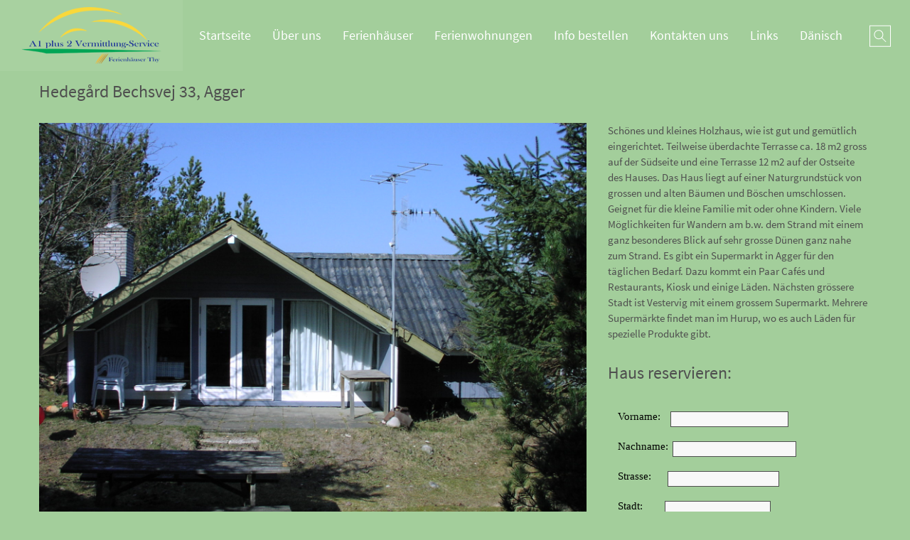

--- FILE ---
content_type: text/html; charset=UTF-8
request_url: https://a1plus2.de/feriehausen/agger-2/hedegaard-bechsvej-33-agger/
body_size: 18076
content:
<!doctype html>
<html class="no-js grve-responsive" lang="en-US">
	<head>
		<meta charset="UTF-8">
				<link href="//a1plus2.de/wp-content/uploads/2015/02/favicon.png" rel="icon" type="image/x-icon">
						<meta name='robots' content='index, follow, max-image-preview:large, max-snippet:-1, max-video-preview:-1' />

	<!-- This site is optimized with the Yoast SEO plugin v26.7 - https://yoast.com/wordpress/plugins/seo/ -->
	<title>Hedegård Bechsvej 33, Agger - A1 plus 2 Vermittlung-Service</title>
	<link rel="canonical" href="https://a1plus2.de/feriehausen/agger-2/hedegaard-bechsvej-33-agger/" />
	<meta property="og:locale" content="en_US" />
	<meta property="og:type" content="article" />
	<meta property="og:title" content="Hedegård Bechsvej 33, Agger - A1 plus 2 Vermittlung-Service" />
	<meta property="og:url" content="https://a1plus2.de/feriehausen/agger-2/hedegaard-bechsvej-33-agger/" />
	<meta property="og:site_name" content="A1 plus 2 Vermittlung-Service" />
	<meta property="article:modified_time" content="2024-02-15T16:52:44+00:00" />
	<meta name="twitter:label1" content="Est. reading time" />
	<meta name="twitter:data1" content="2 minutes" />
	<script type="application/ld+json" class="yoast-schema-graph">{"@context":"https://schema.org","@graph":[{"@type":"WebPage","@id":"https://a1plus2.de/feriehausen/agger-2/hedegaard-bechsvej-33-agger/","url":"https://a1plus2.de/feriehausen/agger-2/hedegaard-bechsvej-33-agger/","name":"Hedegård Bechsvej 33, Agger - A1 plus 2 Vermittlung-Service","isPartOf":{"@id":"https://a1plus2.de/#website"},"datePublished":"2015-03-07T08:42:00+00:00","dateModified":"2024-02-15T16:52:44+00:00","breadcrumb":{"@id":"https://a1plus2.de/feriehausen/agger-2/hedegaard-bechsvej-33-agger/#breadcrumb"},"inLanguage":"en-US","potentialAction":[{"@type":"ReadAction","target":["https://a1plus2.de/feriehausen/agger-2/hedegaard-bechsvej-33-agger/"]}]},{"@type":"BreadcrumbList","@id":"https://a1plus2.de/feriehausen/agger-2/hedegaard-bechsvej-33-agger/#breadcrumb","itemListElement":[{"@type":"ListItem","position":1,"name":"Hjem","item":"https://a1plus2.de/"},{"@type":"ListItem","position":2,"name":"Ferienhäuser","item":"https://a1plus2.de/feriehausen/"},{"@type":"ListItem","position":3,"name":"Agger","item":"https://a1plus2.de/feriehausen/agger-2/"},{"@type":"ListItem","position":4,"name":"Hedegård Bechsvej 33, Agger"}]},{"@type":"WebSite","@id":"https://a1plus2.de/#website","url":"https://a1plus2.de/","name":"A1 plus 2 Vermittlung-Service","description":"Just another WordPress site","potentialAction":[{"@type":"SearchAction","target":{"@type":"EntryPoint","urlTemplate":"https://a1plus2.de/?s={search_term_string}"},"query-input":{"@type":"PropertyValueSpecification","valueRequired":true,"valueName":"search_term_string"}}],"inLanguage":"en-US"}]}</script>
	<!-- / Yoast SEO plugin. -->


<link rel="alternate" type="application/rss+xml" title="A1 plus 2 Vermittlung-Service &raquo; Feed" href="https://a1plus2.de/feed/" />
<link rel="alternate" type="application/rss+xml" title="A1 plus 2 Vermittlung-Service &raquo; Comments Feed" href="https://a1plus2.de/comments/feed/" />
<link rel="alternate" type="application/rss+xml" title="A1 plus 2 Vermittlung-Service &raquo; Hedegård Bechsvej 33, Agger Comments Feed" href="https://a1plus2.de/feriehausen/agger-2/hedegaard-bechsvej-33-agger/feed/" />
<link rel="alternate" title="oEmbed (JSON)" type="application/json+oembed" href="https://a1plus2.de/wp-json/oembed/1.0/embed?url=https%3A%2F%2Fa1plus2.de%2Fferiehausen%2Fagger-2%2Fhedegaard-bechsvej-33-agger%2F" />
<link rel="alternate" title="oEmbed (XML)" type="text/xml+oembed" href="https://a1plus2.de/wp-json/oembed/1.0/embed?url=https%3A%2F%2Fa1plus2.de%2Fferiehausen%2Fagger-2%2Fhedegaard-bechsvej-33-agger%2F&#038;format=xml" />
<meta name="viewport" content="width=device-width, initial-scale=1, maximum-scale=1, user-scalable=no">
<meta name="application-name" content="A1 plus 2 Vermittlung-Service">
<style id='wp-img-auto-sizes-contain-inline-css' type='text/css'>
img:is([sizes=auto i],[sizes^="auto," i]){contain-intrinsic-size:3000px 1500px}
/*# sourceURL=wp-img-auto-sizes-contain-inline-css */
</style>
<style id='wp-emoji-styles-inline-css' type='text/css'>

	img.wp-smiley, img.emoji {
		display: inline !important;
		border: none !important;
		box-shadow: none !important;
		height: 1em !important;
		width: 1em !important;
		margin: 0 0.07em !important;
		vertical-align: -0.1em !important;
		background: none !important;
		padding: 0 !important;
	}
/*# sourceURL=wp-emoji-styles-inline-css */
</style>
<style id='wp-block-library-inline-css' type='text/css'>
:root{--wp-block-synced-color:#7a00df;--wp-block-synced-color--rgb:122,0,223;--wp-bound-block-color:var(--wp-block-synced-color);--wp-editor-canvas-background:#ddd;--wp-admin-theme-color:#007cba;--wp-admin-theme-color--rgb:0,124,186;--wp-admin-theme-color-darker-10:#006ba1;--wp-admin-theme-color-darker-10--rgb:0,107,160.5;--wp-admin-theme-color-darker-20:#005a87;--wp-admin-theme-color-darker-20--rgb:0,90,135;--wp-admin-border-width-focus:2px}@media (min-resolution:192dpi){:root{--wp-admin-border-width-focus:1.5px}}.wp-element-button{cursor:pointer}:root .has-very-light-gray-background-color{background-color:#eee}:root .has-very-dark-gray-background-color{background-color:#313131}:root .has-very-light-gray-color{color:#eee}:root .has-very-dark-gray-color{color:#313131}:root .has-vivid-green-cyan-to-vivid-cyan-blue-gradient-background{background:linear-gradient(135deg,#00d084,#0693e3)}:root .has-purple-crush-gradient-background{background:linear-gradient(135deg,#34e2e4,#4721fb 50%,#ab1dfe)}:root .has-hazy-dawn-gradient-background{background:linear-gradient(135deg,#faaca8,#dad0ec)}:root .has-subdued-olive-gradient-background{background:linear-gradient(135deg,#fafae1,#67a671)}:root .has-atomic-cream-gradient-background{background:linear-gradient(135deg,#fdd79a,#004a59)}:root .has-nightshade-gradient-background{background:linear-gradient(135deg,#330968,#31cdcf)}:root .has-midnight-gradient-background{background:linear-gradient(135deg,#020381,#2874fc)}:root{--wp--preset--font-size--normal:16px;--wp--preset--font-size--huge:42px}.has-regular-font-size{font-size:1em}.has-larger-font-size{font-size:2.625em}.has-normal-font-size{font-size:var(--wp--preset--font-size--normal)}.has-huge-font-size{font-size:var(--wp--preset--font-size--huge)}.has-text-align-center{text-align:center}.has-text-align-left{text-align:left}.has-text-align-right{text-align:right}.has-fit-text{white-space:nowrap!important}#end-resizable-editor-section{display:none}.aligncenter{clear:both}.items-justified-left{justify-content:flex-start}.items-justified-center{justify-content:center}.items-justified-right{justify-content:flex-end}.items-justified-space-between{justify-content:space-between}.screen-reader-text{border:0;clip-path:inset(50%);height:1px;margin:-1px;overflow:hidden;padding:0;position:absolute;width:1px;word-wrap:normal!important}.screen-reader-text:focus{background-color:#ddd;clip-path:none;color:#444;display:block;font-size:1em;height:auto;left:5px;line-height:normal;padding:15px 23px 14px;text-decoration:none;top:5px;width:auto;z-index:100000}html :where(.has-border-color){border-style:solid}html :where([style*=border-top-color]){border-top-style:solid}html :where([style*=border-right-color]){border-right-style:solid}html :where([style*=border-bottom-color]){border-bottom-style:solid}html :where([style*=border-left-color]){border-left-style:solid}html :where([style*=border-width]){border-style:solid}html :where([style*=border-top-width]){border-top-style:solid}html :where([style*=border-right-width]){border-right-style:solid}html :where([style*=border-bottom-width]){border-bottom-style:solid}html :where([style*=border-left-width]){border-left-style:solid}html :where(img[class*=wp-image-]){height:auto;max-width:100%}:where(figure){margin:0 0 1em}html :where(.is-position-sticky){--wp-admin--admin-bar--position-offset:var(--wp-admin--admin-bar--height,0px)}@media screen and (max-width:600px){html :where(.is-position-sticky){--wp-admin--admin-bar--position-offset:0px}}

/*# sourceURL=wp-block-library-inline-css */
</style><style id='global-styles-inline-css' type='text/css'>
:root{--wp--preset--aspect-ratio--square: 1;--wp--preset--aspect-ratio--4-3: 4/3;--wp--preset--aspect-ratio--3-4: 3/4;--wp--preset--aspect-ratio--3-2: 3/2;--wp--preset--aspect-ratio--2-3: 2/3;--wp--preset--aspect-ratio--16-9: 16/9;--wp--preset--aspect-ratio--9-16: 9/16;--wp--preset--color--black: #000000;--wp--preset--color--cyan-bluish-gray: #abb8c3;--wp--preset--color--white: #ffffff;--wp--preset--color--pale-pink: #f78da7;--wp--preset--color--vivid-red: #cf2e2e;--wp--preset--color--luminous-vivid-orange: #ff6900;--wp--preset--color--luminous-vivid-amber: #fcb900;--wp--preset--color--light-green-cyan: #7bdcb5;--wp--preset--color--vivid-green-cyan: #00d084;--wp--preset--color--pale-cyan-blue: #8ed1fc;--wp--preset--color--vivid-cyan-blue: #0693e3;--wp--preset--color--vivid-purple: #9b51e0;--wp--preset--gradient--vivid-cyan-blue-to-vivid-purple: linear-gradient(135deg,rgb(6,147,227) 0%,rgb(155,81,224) 100%);--wp--preset--gradient--light-green-cyan-to-vivid-green-cyan: linear-gradient(135deg,rgb(122,220,180) 0%,rgb(0,208,130) 100%);--wp--preset--gradient--luminous-vivid-amber-to-luminous-vivid-orange: linear-gradient(135deg,rgb(252,185,0) 0%,rgb(255,105,0) 100%);--wp--preset--gradient--luminous-vivid-orange-to-vivid-red: linear-gradient(135deg,rgb(255,105,0) 0%,rgb(207,46,46) 100%);--wp--preset--gradient--very-light-gray-to-cyan-bluish-gray: linear-gradient(135deg,rgb(238,238,238) 0%,rgb(169,184,195) 100%);--wp--preset--gradient--cool-to-warm-spectrum: linear-gradient(135deg,rgb(74,234,220) 0%,rgb(151,120,209) 20%,rgb(207,42,186) 40%,rgb(238,44,130) 60%,rgb(251,105,98) 80%,rgb(254,248,76) 100%);--wp--preset--gradient--blush-light-purple: linear-gradient(135deg,rgb(255,206,236) 0%,rgb(152,150,240) 100%);--wp--preset--gradient--blush-bordeaux: linear-gradient(135deg,rgb(254,205,165) 0%,rgb(254,45,45) 50%,rgb(107,0,62) 100%);--wp--preset--gradient--luminous-dusk: linear-gradient(135deg,rgb(255,203,112) 0%,rgb(199,81,192) 50%,rgb(65,88,208) 100%);--wp--preset--gradient--pale-ocean: linear-gradient(135deg,rgb(255,245,203) 0%,rgb(182,227,212) 50%,rgb(51,167,181) 100%);--wp--preset--gradient--electric-grass: linear-gradient(135deg,rgb(202,248,128) 0%,rgb(113,206,126) 100%);--wp--preset--gradient--midnight: linear-gradient(135deg,rgb(2,3,129) 0%,rgb(40,116,252) 100%);--wp--preset--font-size--small: 13px;--wp--preset--font-size--medium: 20px;--wp--preset--font-size--large: 36px;--wp--preset--font-size--x-large: 42px;--wp--preset--spacing--20: 0.44rem;--wp--preset--spacing--30: 0.67rem;--wp--preset--spacing--40: 1rem;--wp--preset--spacing--50: 1.5rem;--wp--preset--spacing--60: 2.25rem;--wp--preset--spacing--70: 3.38rem;--wp--preset--spacing--80: 5.06rem;--wp--preset--shadow--natural: 6px 6px 9px rgba(0, 0, 0, 0.2);--wp--preset--shadow--deep: 12px 12px 50px rgba(0, 0, 0, 0.4);--wp--preset--shadow--sharp: 6px 6px 0px rgba(0, 0, 0, 0.2);--wp--preset--shadow--outlined: 6px 6px 0px -3px rgb(255, 255, 255), 6px 6px rgb(0, 0, 0);--wp--preset--shadow--crisp: 6px 6px 0px rgb(0, 0, 0);}:where(.is-layout-flex){gap: 0.5em;}:where(.is-layout-grid){gap: 0.5em;}body .is-layout-flex{display: flex;}.is-layout-flex{flex-wrap: wrap;align-items: center;}.is-layout-flex > :is(*, div){margin: 0;}body .is-layout-grid{display: grid;}.is-layout-grid > :is(*, div){margin: 0;}:where(.wp-block-columns.is-layout-flex){gap: 2em;}:where(.wp-block-columns.is-layout-grid){gap: 2em;}:where(.wp-block-post-template.is-layout-flex){gap: 1.25em;}:where(.wp-block-post-template.is-layout-grid){gap: 1.25em;}.has-black-color{color: var(--wp--preset--color--black) !important;}.has-cyan-bluish-gray-color{color: var(--wp--preset--color--cyan-bluish-gray) !important;}.has-white-color{color: var(--wp--preset--color--white) !important;}.has-pale-pink-color{color: var(--wp--preset--color--pale-pink) !important;}.has-vivid-red-color{color: var(--wp--preset--color--vivid-red) !important;}.has-luminous-vivid-orange-color{color: var(--wp--preset--color--luminous-vivid-orange) !important;}.has-luminous-vivid-amber-color{color: var(--wp--preset--color--luminous-vivid-amber) !important;}.has-light-green-cyan-color{color: var(--wp--preset--color--light-green-cyan) !important;}.has-vivid-green-cyan-color{color: var(--wp--preset--color--vivid-green-cyan) !important;}.has-pale-cyan-blue-color{color: var(--wp--preset--color--pale-cyan-blue) !important;}.has-vivid-cyan-blue-color{color: var(--wp--preset--color--vivid-cyan-blue) !important;}.has-vivid-purple-color{color: var(--wp--preset--color--vivid-purple) !important;}.has-black-background-color{background-color: var(--wp--preset--color--black) !important;}.has-cyan-bluish-gray-background-color{background-color: var(--wp--preset--color--cyan-bluish-gray) !important;}.has-white-background-color{background-color: var(--wp--preset--color--white) !important;}.has-pale-pink-background-color{background-color: var(--wp--preset--color--pale-pink) !important;}.has-vivid-red-background-color{background-color: var(--wp--preset--color--vivid-red) !important;}.has-luminous-vivid-orange-background-color{background-color: var(--wp--preset--color--luminous-vivid-orange) !important;}.has-luminous-vivid-amber-background-color{background-color: var(--wp--preset--color--luminous-vivid-amber) !important;}.has-light-green-cyan-background-color{background-color: var(--wp--preset--color--light-green-cyan) !important;}.has-vivid-green-cyan-background-color{background-color: var(--wp--preset--color--vivid-green-cyan) !important;}.has-pale-cyan-blue-background-color{background-color: var(--wp--preset--color--pale-cyan-blue) !important;}.has-vivid-cyan-blue-background-color{background-color: var(--wp--preset--color--vivid-cyan-blue) !important;}.has-vivid-purple-background-color{background-color: var(--wp--preset--color--vivid-purple) !important;}.has-black-border-color{border-color: var(--wp--preset--color--black) !important;}.has-cyan-bluish-gray-border-color{border-color: var(--wp--preset--color--cyan-bluish-gray) !important;}.has-white-border-color{border-color: var(--wp--preset--color--white) !important;}.has-pale-pink-border-color{border-color: var(--wp--preset--color--pale-pink) !important;}.has-vivid-red-border-color{border-color: var(--wp--preset--color--vivid-red) !important;}.has-luminous-vivid-orange-border-color{border-color: var(--wp--preset--color--luminous-vivid-orange) !important;}.has-luminous-vivid-amber-border-color{border-color: var(--wp--preset--color--luminous-vivid-amber) !important;}.has-light-green-cyan-border-color{border-color: var(--wp--preset--color--light-green-cyan) !important;}.has-vivid-green-cyan-border-color{border-color: var(--wp--preset--color--vivid-green-cyan) !important;}.has-pale-cyan-blue-border-color{border-color: var(--wp--preset--color--pale-cyan-blue) !important;}.has-vivid-cyan-blue-border-color{border-color: var(--wp--preset--color--vivid-cyan-blue) !important;}.has-vivid-purple-border-color{border-color: var(--wp--preset--color--vivid-purple) !important;}.has-vivid-cyan-blue-to-vivid-purple-gradient-background{background: var(--wp--preset--gradient--vivid-cyan-blue-to-vivid-purple) !important;}.has-light-green-cyan-to-vivid-green-cyan-gradient-background{background: var(--wp--preset--gradient--light-green-cyan-to-vivid-green-cyan) !important;}.has-luminous-vivid-amber-to-luminous-vivid-orange-gradient-background{background: var(--wp--preset--gradient--luminous-vivid-amber-to-luminous-vivid-orange) !important;}.has-luminous-vivid-orange-to-vivid-red-gradient-background{background: var(--wp--preset--gradient--luminous-vivid-orange-to-vivid-red) !important;}.has-very-light-gray-to-cyan-bluish-gray-gradient-background{background: var(--wp--preset--gradient--very-light-gray-to-cyan-bluish-gray) !important;}.has-cool-to-warm-spectrum-gradient-background{background: var(--wp--preset--gradient--cool-to-warm-spectrum) !important;}.has-blush-light-purple-gradient-background{background: var(--wp--preset--gradient--blush-light-purple) !important;}.has-blush-bordeaux-gradient-background{background: var(--wp--preset--gradient--blush-bordeaux) !important;}.has-luminous-dusk-gradient-background{background: var(--wp--preset--gradient--luminous-dusk) !important;}.has-pale-ocean-gradient-background{background: var(--wp--preset--gradient--pale-ocean) !important;}.has-electric-grass-gradient-background{background: var(--wp--preset--gradient--electric-grass) !important;}.has-midnight-gradient-background{background: var(--wp--preset--gradient--midnight) !important;}.has-small-font-size{font-size: var(--wp--preset--font-size--small) !important;}.has-medium-font-size{font-size: var(--wp--preset--font-size--medium) !important;}.has-large-font-size{font-size: var(--wp--preset--font-size--large) !important;}.has-x-large-font-size{font-size: var(--wp--preset--font-size--x-large) !important;}
/*# sourceURL=global-styles-inline-css */
</style>

<style id='classic-theme-styles-inline-css' type='text/css'>
/*! This file is auto-generated */
.wp-block-button__link{color:#fff;background-color:#32373c;border-radius:9999px;box-shadow:none;text-decoration:none;padding:calc(.667em + 2px) calc(1.333em + 2px);font-size:1.125em}.wp-block-file__button{background:#32373c;color:#fff;text-decoration:none}
/*# sourceURL=/wp-includes/css/classic-themes.min.css */
</style>
<link rel='stylesheet' id='contact-form-7-css' href='https://a1plus2.de/wp-content/plugins/contact-form-7/includes/css/styles.css?ver=6.1.4' type='text/css' media='all' />
<link rel='stylesheet' id='grve-awesome-fonts-css' href='https://a1plus2.de/wp-content/themes/reload/css/font-awesome.min.css?ver=4.7.0' type='text/css' media='all' />
<link rel='stylesheet' id='grve-plugins-css' href='https://a1plus2.de/wp-content/themes/reload/css/plugins.css?ver=3.3' type='text/css' media='all' />
<link rel='stylesheet' id='grve-basic-css' href='https://a1plus2.de/wp-content/themes/reload/css/basic.css?ver=3.3' type='text/css' media='all' />
<link rel='stylesheet' id='grve-theme-style-css' href='https://a1plus2.de/wp-content/themes/reload/css/theme-style.css?ver=3.3' type='text/css' media='all' />
<link rel='stylesheet' id='grve-grid-css' href='https://a1plus2.de/wp-content/themes/reload/css/grid.css?ver=3.3' type='text/css' media='all' />
<link rel='stylesheet' id='grve-elements-css' href='https://a1plus2.de/wp-content/themes/reload/css/elements.css?ver=3.3' type='text/css' media='all' />
<link rel='stylesheet' id='grve-print-css' href='https://a1plus2.de/wp-content/themes/reload/css/print.css?ver=3.3' type='text/css' media='print' />
<link rel='stylesheet' id='js_composer_front-css' href='https://a1plus2.de/wp-content/plugins/js_composer/assets/css/js_composer.min.css?ver=8.7.2' type='text/css' media='all' />
<script type="text/javascript" src="https://a1plus2.de/wp-includes/js/jquery/jquery.min.js?ver=3.7.1" id="jquery-core-js"></script>
<script type="text/javascript" src="https://a1plus2.de/wp-includes/js/jquery/jquery-migrate.min.js?ver=3.4.1" id="jquery-migrate-js"></script>
<script></script><link rel="https://api.w.org/" href="https://a1plus2.de/wp-json/" /><link rel="alternate" title="JSON" type="application/json" href="https://a1plus2.de/wp-json/wp/v2/pages/615" /><link rel="EditURI" type="application/rsd+xml" title="RSD" href="https://a1plus2.de/xmlrpc.php?rsd" />

<link rel='shortlink' href='https://a1plus2.de/?p=615' />
<script type="text/javascript">
(function(url){
	if(/(?:Chrome\/26\.0\.1410\.63 Safari\/537\.31|WordfenceTestMonBot)/.test(navigator.userAgent)){ return; }
	var addEvent = function(evt, handler) {
		if (window.addEventListener) {
			document.addEventListener(evt, handler, false);
		} else if (window.attachEvent) {
			document.attachEvent('on' + evt, handler);
		}
	};
	var removeEvent = function(evt, handler) {
		if (window.removeEventListener) {
			document.removeEventListener(evt, handler, false);
		} else if (window.detachEvent) {
			document.detachEvent('on' + evt, handler);
		}
	};
	var evts = 'contextmenu dblclick drag dragend dragenter dragleave dragover dragstart drop keydown keypress keyup mousedown mousemove mouseout mouseover mouseup mousewheel scroll'.split(' ');
	var logHuman = function() {
		if (window.wfLogHumanRan) { return; }
		window.wfLogHumanRan = true;
		var wfscr = document.createElement('script');
		wfscr.type = 'text/javascript';
		wfscr.async = true;
		wfscr.src = url + '&r=' + Math.random();
		(document.getElementsByTagName('head')[0]||document.getElementsByTagName('body')[0]).appendChild(wfscr);
		for (var i = 0; i < evts.length; i++) {
			removeEvent(evts[i], logHuman);
		}
	};
	for (var i = 0; i < evts.length; i++) {
		addEvent(evts[i], logHuman);
	}
})('//a1plus2.de/?wordfence_lh=1&hid=EE291D992DD61B76C7513D3227C45112');
</script><!-- Dynamic css -->
<style type="text/css">
 body { font-size: 15px; font-family: "Source Sans Pro Regular"; font-style: normal; font-weight: normal; } .grve-btn, input[type='submit'], #grve-search-modal input[type='text'] { font-family: "Source Sans Pro Regular"; } .grve-horizontal-menu > ul > li > a, .grve-vertical-menu > ul > li > a { font-size: 18px; } .grve-horizontal-menu a, .grve-vertical-menu a { font-family: inherit; font-style: normal; font-weight: normal; } .grve-testimonial-content p { font-family: "Source Sans Pro ExtraLight"; font-style: normal; font-weight: normal; } .grve-slogan p { font-family: "Source Sans Pro Light"; font-style: normal; font-weight: normal; } h1, h2, h3, h4, h5, h6, .grve-h1, .grve-h2, .grve-h3, .grve-h4, .grve-h5, .grve-h6 { font-family: inherit; font-style: normal; font-weight: normal; } .grve-light-text { font-family: "Source Sans Pro Light"; font-style: normal; font-weight: 200; } h1, .grve-h1 { font-size: 60px; } h2, .grve-h2 { font-size: 50px; } h3, .grve-h3 { font-size: 40px; } h4, .grve-h4 { font-size: 15px; } h5, .grve-h5 { font-size: 24px; } h6, .grve-h6 { font-size: 15px; } 
</style><!-- Dynamic css -->
<style type="text/css">
 #grve-header { line-height: 100px; } #grve-header .grve-logo img { max-height: 100px; } #grve-header, #grve-feature-section, .grve-mask, body { background-color: #a3ce9b; } #grve-header .grve-page-title .grve-title, #grve-header .grve-page-title .grve-sub-title, #grve-header .grve-page-title .grve-post-meta, #grve-header .grve-page-title .grve-post-meta a:hover { color: #ffffff; } .grve-slider-caption .grve-title { color: #ffffff; } .grve-slider-caption .grve-subtitle { color: #a3ce9b; } .grve-slider-caption .grve-btn.grve-btn-line { color: #ffffff; border-color: #ffffff; } .grve-vertical-menu a, .grve-horizontal-menu a, .grve-horizontal-menu .grve-mainmenu-btn:before { color: #ffffff; } .grve-vertical-menu a:hover, .grve-vertical-menu .active > a , .grve-vertical-menu .grve-current > a, .grve-horizontal-menu a:hover, .grve-horizontal-menu .active > a , .grve-horizontal-menu .grve-current > a, .current-menu-item > a, .current-menu-ancestor > a { color: #4f4f4f; } .grve-horizontal-menu, .grve-horizontal-menu .sub-menu, .grve-horizontal-menu .children { background-color: #a3ce9b; } #grve-theme-body { background-color: #a3ce9b; } .grve-main-content h1, .grve-main-content h2, .grve-main-content h3, .grve-main-content h4, .grve-main-content h5, .grve-main-content h6, .grve-sidebar h1, .grve-sidebar h2, .grve-sidebar h3, .grve-sidebar h4, .grve-sidebar h5, .grve-sidebar h6, .grve-post-title, .grve-box-title, #grve-main-title-section .grve-title, .grve-portfolio-title a, .grve-blog-label a .grve-post-title, .grve-accordion.grve-style-1 .grve-title.active, .grve-team-content .grve-team-name, .grve-smallteam-item .grve-team-name, strong, dt { color: #4f4f4f; } .grve-light-color h1, .grve-light-color h2, .grve-light-color h3, .grve-light-color h4, .grve-light-color h5, .grve-light-color h6 { color: #ffffff !important; } .grve-dark-color h1, .grve-dark-color h2, .grve-dark-color h3, .grve-dark-color h4, .grve-dark-color h5, .grve-dark-color h6 { color: #000000 !important; } .grve-primary-color h1, .grve-primary-color h2, .grve-primary-color h3, .grve-primary-color h4, .grve-primary-color h5, .grve-primary-color h6 { color: #e8e8e8 !important; } body, .grve-pagination li a, .grve-pagination li .page-numbers, .grve-single-post .grve-post-meta a, .grve-custom-nav ul li a, .grve-latest-news li:before, .grve-search-btn , .grve-archives a, .tagcloud a, .grve-categories a, .grve-portfolio-nav li a, .grve-blog-label a .grve-post-date, .grve-smallteam-item .grve-team-description, .grve-smallteam-item .grve-smallteam-social li a, #grve-theme-body .grve-social li a, .grve-post-quote .grve-post-content a, .grve-post-link .grve-post-content a, blockquote.grve-style-2:before { color: #4f4f4f; } .grve-tabs-title li , .grve-pagination li a, .grve-pagination li .page-numbers, .grve-latest-news li, .grve-latest-news .grve-post-format:after, .grve-popular-post li, .grve-second-menu li, .grve-custom-nav ul li, .grve-custom-nav .submenu, .tagcloud a, .grve-horizontal-tab .grve-tabs-title, .grve-social li a, .grve-search-btn, .grve-archives li , .grve-categories li , .grve-contact-info li, .grve-widget.grve-comments li, .grve-blog-masonry .grve-post-content, .grve-blog-label .grve-post-wraper, .grve-blog-label .grve-post-content, .grve-filter li , .grve-callout, .grve-pricing-table ul li, .grve-fields .grve-fields-title, .grve-header-style-2 .grve-menu, .grve-header-style-3 .grve-menu, .grve-portfolio-nav, .grve-portfolio-nav li, .grve-menu-responsive .grve-menu li, .grve-accordion.grve-style-2 .grve-title, .grve-about-author, .grve-comment-content , .grve-blog-label .grve-post-format, .grve-related-post .grve-filter, .grve-image-hover-icon , #grve-topbar-responsive #grve-topbar-left , #grve-topbar-responsive #grve-topbar-right, .grve-post-quote .grve-post-content , .grve-post-link .grve-post-content, .grve-toggle.grve-style-2 .grve-title, .grve-pricing-table, .grve-team-social, .grve-team-item .grve-team-description, .grve-team-content, .grve-smallteam-item, .grve-smallteam-item .grve-smallteam-content, .grve-smallteam-item .grve-smallteam-social, .grve-icon-box:hover .grve-icon:after, .grve-bar, .grve-title-line:after, .grve-title-line:before, .grve-title-double-line:after, .grve-title-double-line:before, .grve-icon-box .grve-icon, .sticky .grve-post-content, .grve-search-page .grve-search-item-content, hr, code, pre, table, tr, th, td, .grve-header-search, input[type='text'], input[type='input'], input[type='password'], input[type='email'], input[type='number'], input[type='url'], input[type='tel'], input[type='search'], textarea, .widget_nav_menu ul li a, .widget_meta ul li, .widget_archive ul li, .widget_links li, .widget_pages ul li a, .widget_categories ul li, #recentcomments li, .widget_recent_entries ul li, select, .woocommerce-MyAccount-navigation ul li { border-color: #4f4f4f !important; } .grve-btn.grve-primary, input[type='submit'], .grve-btn.grve-secondary:hover, .grve-icon-box.grve-white-box .grve-icon { border-color: #e8e8e8; } .grve-btn.grve-primary:hover, input[type='submit']:hover, .grve-btn.grve-secondary { border-color: #4f4f4f !important; } .grve-primary, .grve-primary-overlay:before, .grve-btn.grve-secondary:hover, input[type='submit'], .grve-tabs-title li.active, .grve-tabs-title li.active:hover, .grve-pagination li a.current, .grve-pagination li .page-numbers.current, .grve-accordion.grve-style-1 .grve-title.active:before, .grve-toggle.grve-style-1 .grve-title.active:before, .grve-accordion.grve-style-2 .grve-title.active, .grve-toggle.grve-style-2 .grve-title.active, .grve-filter li.selected, .grve-filter li.selected:hover, .grve-search-btn:hover, .grve-callout:before , .grve-style-2 th, .grve-mobile .grve-style-2 td:first-child , .grve-pricing-feature .grve-pricing-header, .grve-icon-box.grve-white-box .grve-icon, .grve-team-content:after, .grve-menu > li > a:after, .grve-icon-box:after, blockquote:before, .grve-page-title-primary-bg, .grve-menu-btn , .grve-close-btn , .grve-carousel-btn, .grve-slider .flex-direction-nav li a, #wp-calendar #today, .tp-rightarrow.default, .tp-leftarrow.default { background-color: #e8e8e8 !important; color: #fff; } ::selection { background-color: #e8e8e8; color: #fff; } ::-moz-selection { background-color: #e8e8e8; color: #fff; } .grve-secondary, .grve-secondary-overlay:before, .grve-carousel figcaption, .grve-carousel-item.portfolio, .grve-btn.grve-primary:hover, input[type='submit']:hover, .tagcloud a:hover, .grve-social li a:hover, .grve-tabs-title li:hover, .grve-blog-label .grve-post-wraper:hover .grve-post-format:after, .grve-pagination li a:hover { background-color: #4f4f4f !important; color: #fff !important; } a, .grve-post-title:hover, a .grve-box-title:hover, .grve-blog-label-filter li.selected i, .grve-blockquote:before, .grve-latest-news .grve-title:hover, .grve-popular-post .grve-title:hover, .grve-second-menu li a:hover, .grve-single-post .grve-post-meta a:hover, .grve-custom-nav ul li a:hover, .grve-portfolio-title a:hover, .grve-list li:before , .grve-archives a:hover, .grve-categories a:hover, .grve-portfolio-nav li a:hover, .grve-filter li:hover, .grve-related-post .grve-filter li.selected, .grve-related-post .grve-filter li:hover.selected, .grve-page-title .grve-post-meta span:before, .grve-fields .grve-fields-title:before, .grve-team-social li a, .grve-smallteam-item .grve-smallteam-social li a:hover, .grve-btn.grve-btn-line:hover, #grve-search-modal .grve-search-btn, .grve-hover-item a .grve-hover-title:before, .grve-icon-box .grve-icon, .grve-icon-box-small .grve-icon, .grve-icon-box:hover .grve-box-title, .grve-counter .grve-icon, .grve-post-quote .grve-post-content a:hover, .grve-post-link .grve-post-content a:hover, .grve-icon-box-small:hover .grve-box-title, q:before, q:after { color: #e8e8e8; } .grve-highlight, .grve-social.grve-social-large li a:hover, #grve-share-modal .grve-social li a:hover { color: #e8e8e8 !important; } a:hover, .grve-team-social li a:hover{ color: #4f4f4f; } .grve-tabs-title li, .grve-accordion.grve-style-1 .grve-title:before, .grve-toggle.grve-style-1 .grve-title:before, .grve-accordion.grve-style-2 .grve-title, .grve-toggle.grve-style-2 .grve-title , .grve-bar, .grve-comment-content, .grve-post-quote .grve-post-content, .grve-post-link .grve-post-content, .grve-price, .grve-fields .grve-fields-content, .grve-portfolio-nav li a:hover, .grve-related-post .grve-filter, .grve-menu-responsive .grve-menu ul.sub-menu, .grve-latest-news .grve-post-format:after, .tagcloud a, .grve-social li a, .grve-filter li, .grve-blog-label .grve-post-wraper , .grve-smallteam-item, .grve-pagination li a, .grve-mobile td:first-child, tbody tr:hover, pre, input[type='text'], input[type='input'], input[type='password'], input[type='email'], input[type='number'], input[type='url'], input[type='tel'], input[type='search'], textarea { background-color: #fff; } .grve-team-social { background-color: #F6F6F6; } .grve-white-overlay:before { background-color: #fff; } .grve-black-overlay:before { background-color: #000; } #grve-footer { background-color: #a3ce9b; color: #4f4f4f; } #grve-footer h1, #grve-footer h2, #grve-footer h3, #grve-footer h4, #grve-footer h5, #grve-footer h6 { color: #4f4f4f; } #grve-footer a:hover, #grve-footer .grve-latest-news .grve-title, #grve-footer .grve-second-menu li a, #grve-footer .grve-popular-post .grve-title, #grve-footer .tagcloud a, #grve-footer .grve-latest-news li:before, #grve-footer .grve-widget.grve-social li a, #grve-footer .grve-archives a, #grve-footer .grve-categories a { color: #4f4f4f !important; } #grve-footer a, #grve-footer .grve-latest-news .grve-title:hover, #grve-footer .grve-second-menu li a:hover, #grve-footer .grve-popular-post .grve-title:hover, #grve-footer .grve-archives a:hover, #grve-footer .grve-categories a:hover { color: #a3ce9b !important; } #grve-footer .tagcloud a:hover, #grve-footer .grve-social li a:hover{ background-color: #a3ce9b !important; color: #fff; opacity: 1; } #grve-footer .grve-latest-news li, #grve-footer .grve-latest-news .grve-post-format:after, #grve-footer .grve-popular-post li, #grve-footer .grve-second-menu li, #grve-footer .grve-custom-nav ul li, #grve-footer .grve-custom-nav .submenu, #grve-footer .tagcloud a, #grve-footer .grve-social li a, #grve-footer .grve-search-btn, #grve-footer .grve-archives li , #grve-footer .grve-categories li , #grve-footer .grve-contact-info li, #grve-footer .grve-widget.grve-comments li, #grve-footer .widget_nav_menu ul li a, #grve-footer .widget_meta ul li, #grve-footer .widget_archive ul li, #grve-footer .widget_links li, #grve-footer .widget_pages ul li a, #grve-footer .widget_categories ul li, #grve-footer #recentcomments li, #grve-footer .widget_recent_entries ul li, #grve-footer hr, #grve-footer code, #grve-footer pre, #grve-footer table, #grve-footer tr, #grve-footer th, #grve-footer td, .grve-header-search, #grve-footer input[type='text'], #grve-footer input[type='input'], #grve-footer input[type='password'], #grve-footer input[type='email'], #grve-footer input[type='number'], #grve-footer input[type='url'], #grve-footer input[type='tel'], #grve-footer input[type='search'], #grve-footer textarea, #grve-footer select, #grve-footer .grve-tabs-title { border-color: #4f4f4f !important; } #grve-footer .grve-latest-news .grve-post-format:after, #grve-footer .tagcloud a, #grve-footer .grve-social li a, #grve-footer .grve-tabs-title li { background-color: rgba(255,255,255,0.04); } #grve-footer .grve-footer-bar, .grve-wrapper { background-color: #a3ce9b; color: #4f4f4f; } .compose-mode .vc_element .grve-row { margin-top: 30px; } .compose-mode .vc_vc_column .wpb_column { width: 100% !important; margin-bottom: 30px; border: 1px dashed rgba(125, 125, 125, 0.4); } .compose-mode .vc_controls > .vc_controls-out-tl { left: 15px; } .compose-mode .vc_controls > .vc_controls-bc { bottom: 15px; } .compose-mode .vc_welcome .vc_buttons { margin-top: 60px; } .compose-mode .grve-image img { opacity: 1; } .compose-mode #grve-inner-header { top: 0 !important; } .compose-mode .vc_controls > div { z-index: 9; } .compose-mode .grve-bg-image { opacity: 1; } .compose-mode #grve-theme-wrapper .grve-section[data-section-type='fullwidth-background'], .compose-mode #grve-theme-wrapper .grve-section[data-section-type='fullwidth-element'] { visibility: visible; } .compose-mode .grve-animated-item { opacity: 1; } #grve-theme-body .vc_tta-tabs-list { border: 1px solid; border-color: #4f4f4f; } #grve-theme-body .vc_tta-tab > a { border: none; color: #e8e8e8; } #grve-theme-body .vc_tta-tab > a:hover, #grve-theme-body .vc_tta-tab.vc_active > a { background-color: #e8e8e8; color: #fff; } #grve-theme-body .vc_tta-panel.vc_active .vc_tta-panel-title { background-color: #e8e8e8; color: #fff; border: none; } #grve-theme-body .vc_tta-panel-title { font-size: 1.077em; font-weight: 600; border: 1px solid; border-color: #4f4f4f; color: #e8e8e8; } 
</style><!-- Dynamic css -->
<style type="text/css">
strong { font-weight: bold; } p { line-height: 1.5em; }
</style><meta name="generator" content="Powered by WPBakery Page Builder - drag and drop page builder for WordPress."/>
<style type="text/css" data-type="vc_shortcodes-custom-css">.vc_custom_1425719539924{padding-top: 30px !important;}</style><noscript><style> .wpb_animate_when_almost_visible { opacity: 1; }</style></noscript>	<link rel='stylesheet' id='fmc-style-4-css' href='https://a1plus2.de/wp-content/uploads/form-maker-frontend/css/fm-style-4.css?ver=1' type='text/css' media='all' />
<link rel='stylesheet' id='fmc-googlefonts-css' href='https://fonts.googleapis.com/css?family=Open+Sans|Oswald|Droid+Sans|Lato|Open+Sans+Condensed|PT+Sans|Ubuntu|PT+Sans+Narrow|Yanone+Kaffeesatz|Roboto+Condensed|Source+Sans+Pro|Nunito|Francois+One|Roboto|Raleway|Arimo|Cuprum|Play|Dosis|Abel|Droid+Serif|Arvo|Lora|Rokkitt|PT+Serif|Bitter|Merriweather|Vollkorn|Cantata+One|Kreon|Josefin+Slab|Playfair+Display|Bree+Serif|Crimson+Text|Old+Standard+TT|Sanchez|Crete+Round|Cardo|Noticia+Text|Judson|Lobster|Unkempt|Changa+One|Special+Elite|Chewy|Comfortaa|Boogaloo|Fredoka+One|Luckiest+Guy|Cherry+Cream+Soda|Lobster+Two|Righteous|Squada+One|Black+Ops+One|Happy+Monkey|Passion+One|Nova+Square|Metamorphous|Poiret+One|Bevan|Shadows+Into+Light|The+Girl+Next+Door|Coming+Soon|Dancing+Script|Pacifico|Crafty+Girls|Calligraffitti|Rock+Salt|Amatic+SC|Leckerli+One|Tangerine|Reenie+Beanie|Satisfy|Gloria+Hallelujah|Permanent+Marker|Covered+By+Your+Grace|Walter+Turncoat|Patrick+Hand|Schoolbell|Indie+Flower&#038;subset=greek,latin,greek-ext,vietnamese,cyrillic-ext,latin-ext,cyrillic' type='text/css' media='all' />
<link rel='stylesheet' id='fmc-frontend-css' href='https://a1plus2.de/wp-content/plugins/contact-form-maker/css/styles.min.css?ver=1.13.23' type='text/css' media='all' />
</head>

	<body data-rsssl=1 id="grve-body" class="wp-singular page-template-default page page-id-615 page-child parent-pageid-486 wp-theme-reload grve-vce-ver-3.2.1 wpb-js-composer js-comp-ver-8.7.2 vc_responsive">
		
		<div id="grve-wrapper">

			
			<div id="grve-theme-body">


				
				<header id="grve-header" class="grve-style-2 grve-header-light" data-height="100">
					<div class="grve-container">
											<div class="grve-logo">
							<a href="https://a1plus2.de/">
															<img src="//a1plus2.de/wp-content/uploads/2015/02/logo-de2.png" alt="A1 plus 2 Vermittlung-Service" title="A1 plus 2 Vermittlung-Service" width="197" height="100" data-at2x="//a1plus2.de/wp-content/uploads/2015/02/logo-de2.png">
							</a>
							<span>A1 plus 2 Vermittlung-Service</span>
						</div>
					
						
							<ul class="grve-header-options">
												<li>
			<a class="grve-header-search-btn grve-header-options-popup" href="#grve-search-modal">
				<img src="https://a1plus2.de/wp-content/themes/reload/images/graphics/search-button.svg" alt="Search">
			</a>
		</li>
								<li>
			<a href="#" class="grve-menu-btn">
				<img src="https://a1plus2.de/wp-content/themes/reload/images/graphics/menu-button.svg" alt="Main Menu">
			</a>
		</li>
					</ul>

													<nav class="grve-horizontal-menu">
								<ul id="menu-hovedmenu-tysk" class="grve-menu"><li id="menu-item-446" class="menu-item menu-item-type-post_type menu-item-object-page menu-item-home menu-item-446"><a href="https://a1plus2.de/">Startseite</a></li>
<li id="menu-item-98" class="menu-item menu-item-type-post_type menu-item-object-page menu-item-98"><a href="https://a1plus2.de/uber-a1plus2/">Über uns</a></li>
<li id="menu-item-368" class="menu-item menu-item-type-post_type menu-item-object-page current-page-ancestor menu-item-has-children menu-item-368"><a href="https://a1plus2.de/feriehausen/">Ferienhäuser</a>
<ul class="sub-menu">
	<li id="menu-item-1031" class="menu-item menu-item-type-post_type menu-item-object-page current-page-ancestor menu-item-1031"><a href="https://a1plus2.de/feriehausen/agger-2/">Agger</a></li>
	<li id="menu-item-1032" class="menu-item menu-item-type-post_type menu-item-object-page menu-item-1032"><a href="https://a1plus2.de/feriehausen/stenbjerg/">Stenbjerg</a></li>
	<li id="menu-item-1033" class="menu-item menu-item-type-post_type menu-item-object-page menu-item-1033"><a href="https://a1plus2.de/feriehausen/lyngby-svankjaer/">Lyngby / Svankjær</a></li>
	<li id="menu-item-1030" class="menu-item menu-item-type-post_type menu-item-object-page menu-item-1030"><a href="https://a1plus2.de/feriehausen/noerre-vorupoer/">Nørre Vorupør</a></li>
	<li id="menu-item-1029" class="menu-item menu-item-type-post_type menu-item-object-page menu-item-1029"><a href="https://a1plus2.de/feriehausen/kaergaarden/">Kærgården</a></li>
	<li id="menu-item-1028" class="menu-item menu-item-type-post_type menu-item-object-page menu-item-1028"><a href="https://a1plus2.de/feriehausen/doverodde/">Doverodde</a></li>
	<li id="menu-item-1027" class="menu-item menu-item-type-post_type menu-item-object-page menu-item-1027"><a href="https://a1plus2.de/feriehausen/skibsted-fjord/">Skibsted Fjord</a></li>
	<li id="menu-item-1026" class="menu-item menu-item-type-post_type menu-item-object-page menu-item-1026"><a href="https://a1plus2.de/feriehausen/draget/">Draget</a></li>
	<li id="menu-item-1025" class="menu-item menu-item-type-post_type menu-item-object-page menu-item-1025"><a href="https://a1plus2.de/feriehausen/lyngs-thyholm/">Lyngs / Thyholm</a></li>
</ul>
</li>
<li id="menu-item-1059" class="menu-item menu-item-type-post_type menu-item-object-page menu-item-1059"><a href="https://a1plus2.de/ferienwohnungen/">Ferienwohnungen</a></li>
<li id="menu-item-548" class="menu-item menu-item-type-post_type menu-item-object-page menu-item-548"><a href="https://a1plus2.de/info-bestellen/">Info bestellen</a></li>
<li id="menu-item-373" class="menu-item menu-item-type-post_type menu-item-object-page menu-item-373"><a href="https://a1plus2.de/kontakten-uns/">Kontakten uns</a></li>
<li id="menu-item-500" class="menu-item menu-item-type-post_type menu-item-object-page menu-item-500"><a href="https://a1plus2.de/links/">Links</a></li>
<li id="menu-item-1322" class="menu-item menu-item-type-custom menu-item-object-custom menu-item-1322"><a href="http://a1plus2.dk">Dänisch</a></li>
</ul>							</nav>
											</div>

					
					<div id="grve-share-modal" class="grve-header-modal mfp-hide">	<div class="grve-social">		<ul><li><a href="http://Twitter" target="_blank" rel="noopener noreferrer"><i class="fa fa-twitter"></i></a></li><li><a href="http://Facebook" target="_blank" rel="noopener noreferrer"><i class="fa fa-facebook"></i></a></li><li><a href="http://Google%20Plus" target="_blank" rel="noopener noreferrer"><i class="fa fa-google-plus"></i></a></li><li><a href="http://instagram" target="_blank" rel="noopener noreferrer"><i class="fa fa-instagram"></i></a></li><li><a href="http://LinkedIn" target="_blank" rel="noopener noreferrer"><i class="fa fa-linkedin"></i></a></li><li><a href="http://Tumblr" target="_blank" rel="noopener noreferrer"><i class="fa fa-tumblr"></i></a></li><li><a href="http://Pinterest" target="_blank" rel="noopener noreferrer"><i class="fa fa-pinterest"></i></a></li><li><a href="http://Github" target="_blank" rel="noopener noreferrer"><i class="fa fa-github-alt"></i></a></li><li><a href="http://Dribbble" target="_blank" rel="noopener noreferrer"><i class="fa fa-dribbble"></i></a></li><li><a href="http://reddit" target="_blank" rel="noopener noreferrer"><i class="fa fa-reddit"></i></a></li><li><a href="http://Flickr" target="_blank" rel="noopener noreferrer"><i class="fa fa-flickr"></i></a></li><li><a href="http://Skype"><i class="fa fa-skype"></i></a></li><li><a href="http://Youtube" target="_blank" rel="noopener noreferrer"><i class="fa fa-youtube"></i></a></li><li><a href="http://Vimeo" target="_blank" rel="noopener noreferrer"><i class="fa fa-vimeo-square"></i></a></li><li><a href="http://WeChat" target="_blank" rel="noopener noreferrer"><i class="fa fa-wechat"></i></a></li><li><a href="http://Weibo" target="_blank" rel="noopener noreferrer"><i class="fa fa-weibo"></i></a></li><li><a href="http://Renren" target="_blank" rel="noopener noreferrer"><i class="fa fa-renren"></i></a></li><li><a href="http://QQ" target="_blank" rel="noopener noreferrer"><i class="fa fa-qq"></i></a></li><li><a href="http://RSS" target="_blank" rel="noopener noreferrer"><i class="fa fa-rss"></i></a></li>		</ul>	</div></div>
							<div id="grve-search-modal" class="grve-header-modal mfp-hide">
			<form class="grve-search" method="get" action="https://a1plus2.de/" >
	<button type="submit" class="grve-search-btn"><i class="fa fa-search"></i></button>
	<input type="text" class="grve-search-textfield" value="" name="s" placeholder="Search for ..." />
</form>		</div>

					
					
					

				</header>

				
								
				


	<div class="grve-section">
		<div class="grve-container ">

			<!-- Content -->
			<div id="page-615" class="grve-main-content post-615 page type-page status-publish hentry">

				<div class="grve-section grve-feature-header"  style="padding-top: 15px;"><div class="grve-row"><div class="wpb_column grve-column-1"><h5 class="grve-element grve-align-left grve-title-no-line" style="">Hedegård Bechsvej 33, Agger</h5></div></div></div><div  class="grve-section" ><div class="grve-row"><div class="wpb_column grve-column-2-3"><div class="grve-element grve-image grve-align-left" style=""><img fetchpriority="high" decoding="async" width="1600" height="1200" src="https://a1plus2.de/wp-content/uploads/2015/03/37_1306695152.jpg" class="attachment-full size-full" alt="" srcset="https://a1plus2.de/wp-content/uploads/2015/03/37_1306695152.jpg 1600w, https://a1plus2.de/wp-content/uploads/2015/03/37_1306695152-300x225.jpg 300w, https://a1plus2.de/wp-content/uploads/2015/03/37_1306695152-1024x768.jpg 1024w, https://a1plus2.de/wp-content/uploads/2015/03/37_1306695152-1170x878.jpg 1170w" sizes="(max-width: 1600px) 100vw, 1600px" /></div><div class="grve-element grve-disabled-greyscale grve-disabled-greyscale grve-gallery grve-gallery-popup" style="">  <div class="grve-isotope-container" data-columns="6" data-layout="fitRows">  <div class="grve-hover-item grve-isotope-item grve-default-hover ">    <a href="https://a1plus2.de/wp-content/uploads/2015/03/37_1306695371.jpg"><img decoding="async" width="430" height="430" src="https://a1plus2.de/wp-content/uploads/2015/03/37_1306695371-430x430.jpg" class="attachment-grve-image-medium-rect size-grve-image-medium-rect" alt="" srcset="https://a1plus2.de/wp-content/uploads/2015/03/37_1306695371-430x430.jpg 430w, https://a1plus2.de/wp-content/uploads/2015/03/37_1306695371-150x150.jpg 150w, https://a1plus2.de/wp-content/uploads/2015/03/37_1306695371-80x80.jpg 80w, https://a1plus2.de/wp-content/uploads/2015/03/37_1306695371-560x560.jpg 560w" sizes="(max-width: 430px) 100vw, 430px" />      <div class="grve-hover-content">        <div title="" class="grve-hover-title"></div>      </div>    </a>  </div>  <div class="grve-hover-item grve-isotope-item grve-default-hover ">    <a href="https://a1plus2.de/wp-content/uploads/2015/03/37_1306695374.jpg"><img decoding="async" width="430" height="430" src="https://a1plus2.de/wp-content/uploads/2015/03/37_1306695374-430x430.jpg" class="attachment-grve-image-medium-rect size-grve-image-medium-rect" alt="" srcset="https://a1plus2.de/wp-content/uploads/2015/03/37_1306695374-430x430.jpg 430w, https://a1plus2.de/wp-content/uploads/2015/03/37_1306695374-150x150.jpg 150w, https://a1plus2.de/wp-content/uploads/2015/03/37_1306695374-80x80.jpg 80w, https://a1plus2.de/wp-content/uploads/2015/03/37_1306695374-560x560.jpg 560w" sizes="(max-width: 430px) 100vw, 430px" />      <div class="grve-hover-content">        <div title="" class="grve-hover-title"></div>      </div>    </a>  </div>  <div class="grve-hover-item grve-isotope-item grve-default-hover ">    <a href="https://a1plus2.de/wp-content/uploads/2015/03/37_1306695378.jpg"><img loading="lazy" decoding="async" width="430" height="430" src="https://a1plus2.de/wp-content/uploads/2015/03/37_1306695378-430x430.jpg" class="attachment-grve-image-medium-rect size-grve-image-medium-rect" alt="" srcset="https://a1plus2.de/wp-content/uploads/2015/03/37_1306695378-430x430.jpg 430w, https://a1plus2.de/wp-content/uploads/2015/03/37_1306695378-150x150.jpg 150w, https://a1plus2.de/wp-content/uploads/2015/03/37_1306695378-80x80.jpg 80w, https://a1plus2.de/wp-content/uploads/2015/03/37_1306695378-560x560.jpg 560w" sizes="auto, (max-width: 430px) 100vw, 430px" />      <div class="grve-hover-content">        <div title="" class="grve-hover-title"></div>      </div>    </a>  </div>  <div class="grve-hover-item grve-isotope-item grve-default-hover ">    <a href="https://a1plus2.de/wp-content/uploads/2015/03/37_1306695381.jpg"><img loading="lazy" decoding="async" width="430" height="430" src="https://a1plus2.de/wp-content/uploads/2015/03/37_1306695381-430x430.jpg" class="attachment-grve-image-medium-rect size-grve-image-medium-rect" alt="" srcset="https://a1plus2.de/wp-content/uploads/2015/03/37_1306695381-430x430.jpg 430w, https://a1plus2.de/wp-content/uploads/2015/03/37_1306695381-150x150.jpg 150w, https://a1plus2.de/wp-content/uploads/2015/03/37_1306695381-80x80.jpg 80w, https://a1plus2.de/wp-content/uploads/2015/03/37_1306695381-560x560.jpg 560w" sizes="auto, (max-width: 430px) 100vw, 430px" />      <div class="grve-hover-content">        <div title="" class="grve-hover-title"></div>      </div>    </a>  </div>  <div class="grve-hover-item grve-isotope-item grve-default-hover ">    <a href="https://a1plus2.de/wp-content/uploads/2015/03/37_1306695385.jpg"><img loading="lazy" decoding="async" width="430" height="430" src="https://a1plus2.de/wp-content/uploads/2015/03/37_1306695385-430x430.jpg" class="attachment-grve-image-medium-rect size-grve-image-medium-rect" alt="" srcset="https://a1plus2.de/wp-content/uploads/2015/03/37_1306695385-430x430.jpg 430w, https://a1plus2.de/wp-content/uploads/2015/03/37_1306695385-150x150.jpg 150w, https://a1plus2.de/wp-content/uploads/2015/03/37_1306695385-80x80.jpg 80w, https://a1plus2.de/wp-content/uploads/2015/03/37_1306695385-560x560.jpg 560w" sizes="auto, (max-width: 430px) 100vw, 430px" />      <div class="grve-hover-content">        <div title="" class="grve-hover-title"></div>      </div>    </a>  </div>  <div class="grve-hover-item grve-isotope-item grve-default-hover ">    <a href="https://a1plus2.de/wp-content/uploads/2015/03/37_1306695389.jpg"><img loading="lazy" decoding="async" width="430" height="430" src="https://a1plus2.de/wp-content/uploads/2015/03/37_1306695389-430x430.jpg" class="attachment-grve-image-medium-rect size-grve-image-medium-rect" alt="" srcset="https://a1plus2.de/wp-content/uploads/2015/03/37_1306695389-430x430.jpg 430w, https://a1plus2.de/wp-content/uploads/2015/03/37_1306695389-150x150.jpg 150w, https://a1plus2.de/wp-content/uploads/2015/03/37_1306695389-80x80.jpg 80w, https://a1plus2.de/wp-content/uploads/2015/03/37_1306695389-560x560.jpg 560w" sizes="auto, (max-width: 430px) 100vw, 430px" />      <div class="grve-hover-content">        <div title="" class="grve-hover-title"></div>      </div>    </a>  </div>  <div class="grve-hover-item grve-isotope-item grve-default-hover ">    <a href="https://a1plus2.de/wp-content/uploads/2015/03/37_1306695392.jpg"><img loading="lazy" decoding="async" width="430" height="430" src="https://a1plus2.de/wp-content/uploads/2015/03/37_1306695392-430x430.jpg" class="attachment-grve-image-medium-rect size-grve-image-medium-rect" alt="" srcset="https://a1plus2.de/wp-content/uploads/2015/03/37_1306695392-430x430.jpg 430w, https://a1plus2.de/wp-content/uploads/2015/03/37_1306695392-150x150.jpg 150w, https://a1plus2.de/wp-content/uploads/2015/03/37_1306695392-80x80.jpg 80w, https://a1plus2.de/wp-content/uploads/2015/03/37_1306695392-560x560.jpg 560w" sizes="auto, (max-width: 430px) 100vw, 430px" />      <div class="grve-hover-content">        <div title="" class="grve-hover-title"></div>      </div>    </a>  </div>  <div class="grve-hover-item grve-isotope-item grve-default-hover ">    <a href="https://a1plus2.de/wp-content/uploads/2015/03/37_1306695396.jpg"><img loading="lazy" decoding="async" width="430" height="430" src="https://a1plus2.de/wp-content/uploads/2015/03/37_1306695396-430x430.jpg" class="attachment-grve-image-medium-rect size-grve-image-medium-rect" alt="" srcset="https://a1plus2.de/wp-content/uploads/2015/03/37_1306695396-430x430.jpg 430w, https://a1plus2.de/wp-content/uploads/2015/03/37_1306695396-150x150.jpg 150w, https://a1plus2.de/wp-content/uploads/2015/03/37_1306695396-80x80.jpg 80w, https://a1plus2.de/wp-content/uploads/2015/03/37_1306695396-560x560.jpg 560w" sizes="auto, (max-width: 430px) 100vw, 430px" />      <div class="grve-hover-content">        <div title="" class="grve-hover-title"></div>      </div>    </a>  </div>  <div class="grve-hover-item grve-isotope-item grve-default-hover ">    <a href="https://a1plus2.de/wp-content/uploads/2015/03/37_1306695399.jpg"><img loading="lazy" decoding="async" width="430" height="430" src="https://a1plus2.de/wp-content/uploads/2015/03/37_1306695399-430x430.jpg" class="attachment-grve-image-medium-rect size-grve-image-medium-rect" alt="" srcset="https://a1plus2.de/wp-content/uploads/2015/03/37_1306695399-430x430.jpg 430w, https://a1plus2.de/wp-content/uploads/2015/03/37_1306695399-150x150.jpg 150w, https://a1plus2.de/wp-content/uploads/2015/03/37_1306695399-80x80.jpg 80w, https://a1plus2.de/wp-content/uploads/2015/03/37_1306695399-560x560.jpg 560w" sizes="auto, (max-width: 430px) 100vw, 430px" />      <div class="grve-hover-content">        <div title="" class="grve-hover-title"></div>      </div>    </a>  </div>  <div class="grve-hover-item grve-isotope-item grve-default-hover ">    <a href="https://a1plus2.de/wp-content/uploads/2015/03/37_1306695403.jpg"><img loading="lazy" decoding="async" width="430" height="430" src="https://a1plus2.de/wp-content/uploads/2015/03/37_1306695403-430x430.jpg" class="attachment-grve-image-medium-rect size-grve-image-medium-rect" alt="" srcset="https://a1plus2.de/wp-content/uploads/2015/03/37_1306695403-430x430.jpg 430w, https://a1plus2.de/wp-content/uploads/2015/03/37_1306695403-150x150.jpg 150w, https://a1plus2.de/wp-content/uploads/2015/03/37_1306695403-80x80.jpg 80w, https://a1plus2.de/wp-content/uploads/2015/03/37_1306695403-560x560.jpg 560w" sizes="auto, (max-width: 430px) 100vw, 430px" />      <div class="grve-hover-content">        <div title="" class="grve-hover-title"></div>      </div>    </a>  </div>	</div></div><div class="grve-element grve-text vc_custom_1425719539924"><table width="770">
<tbody>
<tr>
<td style="text-align: left;" width="21%">Haus</td>
<td style="text-align: left;" width="79%">Ca. 56 m2. Für max. 4+1 Personen</td>
</tr>
<tr>
<td style="text-align: left;">Grundstück</td>
<td style="text-align: left;">3.900 m2 .</td>
</tr>
<tr>
<td style="text-align: left;">Haustiere</td>
<td style="text-align: left;">Hund ist erlaubt</td>
</tr>
<tr>
<td style="text-align: left;">Einrichtung</td>
<td style="text-align: left;">ca. 35 m2 Wohnzimmer mit integrierter Küche und 2 Schlafräume. 1 Raum mit 1 Dobbelbett, 1 Raum mit 1 Etagenbett (2 Schlafplätze). Alle Betten mit Federkern-Matratzen. 1 Schlafplatz in Wohnzimmer. E-Heizung und Kaminofen.</td>
</tr>
<tr>
<td style="text-align: left;">Wohnzimmer</td>
<td style="text-align: left;">Farbfernseher mit Sattelitt (deutsche Programme) und Radio.</td>
</tr>
<tr>
<td style="text-align: left;">Küche</td>
<td style="text-align: left;">E-Herd, Kühlschrank, Tiefkühlschrank ( 50 Liter) und Kaffeemaschine.</td>
</tr>
<tr>
<td style="text-align: left;">Bad u. Toilette</td>
<td style="text-align: left;">Warmes und kaltes Wasser. Duschkabine.</td>
</tr>
<tr>
<td style="text-align: left;">Außen</td>
<td style="text-align: left;">ca. 15 m2 teilweise (8 m2) überdachte Süd-Terrasse und ca 12 m2 Ost-Terrasse, 2 Gartentische und 8 Stühle, 1 Liegestuhl. Grill.</td>
</tr>
<tr>
<td style="text-align: left;">Einkauf</td>
<td style="text-align: left;">ca. 1000 Meter</td>
</tr>
<tr>
<td style="text-align: left;">Nordseestrand</td>
<td style="text-align: left;">ca. 1.500 Meter</td>
</tr>
</tbody>
</table>
</div><div class="grve-element grve-text"><table width="75%">
<tbody>
<tr>
<td style="text-align: left;"><strong>Gültig vom 1. Oktober 2023 bis 30. September 2024</strong></td>
<td style="text-align: left;"><strong>Mietpreis pro Woche</strong></td>
</tr>
<tr>
<td style="text-align: left;"><strong>Hauptsaison</strong><em><strong>:</strong> </em>die Wochen:    26-33</td>
<td style="text-align: center;">€ 461,-</td>
</tr>
<tr>
<td style="text-align: left;"><strong>Zwischensaison<em>: </em></strong>die Wochen:    24-25,    34-35    und 52+01</td>
<td style="text-align: center;">€ 377,-</td>
</tr>
<tr>
<td style="text-align: left;"><strong>Vor- u. Nachsaison</strong><i><strong>:</strong> </i>die Wochen:    02-23    und 36-51</td>
<td style="text-align: center;">€ 356,-</td>
</tr>
</tbody>
</table>
<p style="text-align: left;">Die Preise sind exclusive Strom DKK 4,00 pr. kWSt nach Verbrauch. (Stromzähler)</p>
</div></div><div class="wpb_column grve-column-1-3"><div class="grve-element grve-text"><p>Schönes und kleines Holzhaus, wie ist gut und gemütlich eingerichtet. Teilweise überdachte Terrasse ca. 18 m2 gross auf der Südseite und eine Terrasse 12 m2 auf der Ostseite des Hauses. Das Haus liegt auf einer Naturgrundstück von grossen und alten Bäumen und Böschen umschlossen. Geignet für die kleine Familie mit oder ohne Kindern. Viele Möglichkeiten für Wandern am b.w. dem Strand mit einem ganz besonderes Blick auf sehr grosse Dünen ganz nahe zum Strand. Es gibt ein Supermarkt in Agger für den täglichen Bedarf. Dazu kommt ein Paar Cafés und Restaurants, Kiosk und einige Läden. Nächsten grössere Stadt ist Vestervig mit einem grossem Supermarkt. Mehrere Supermärkte findet man im Hurup, wo es auch Läden für spezielle Produkte gibt.</p>
</div><h5 class="grve-element grve-align-left grve-title-no-line" style="">Haus reservieren:</h5><div class="grve-element grve-text"><div style="display:none" class="fm-form-container fm-theme4"><div id="fm-pages10" class="fm-pages wdform_page_navigation " show_title="false" show_numbers="true" type="none"></div><form name="form10" action="/feriehausen/agger-2/hedegaard-bechsvej-33-agger/" method="post" id="form10" class="fm-form form10  " enctype="multipart/form-data"><input type="hidden" id="counter10" value="17" name="counter10" /><input type="hidden" id="Itemid10" value="" name="Itemid10" /><input type="text" class="fm-hide" id="fm_bot_validation10" value="" name="fm_bot_validation10" /><input type="text" class="fm-hide" id="fm_empty_field_validation10" value="" name="fm_empty_field_validation10" data-value="7d5ac5c7b502858f1844266240606bf2" /><input type="hidden" id="fm_form_nonce10" name="fm_form_nonce10" value="8d47088fab" /><input type="hidden" name="_wp_http_referer" value="/feriehausen/agger-2/hedegaard-bechsvej-33-agger/" /><div class="wdform-page-and-images" style="display:table; border-top:0px solid black;"><div id="10form_view1" class="wdform_page" page_title="Untitled page" next_title="Next" next_type="text" next_class="wdform-page-button" next_checkable="false" previous_title="Previous" previous_type="text" previous_class="wdform-page-button" previous_checkable="false"><div class="wdform_section"><div class="wdform_column"><div wdid="1" class="wdform_row"><div type="type_text" class="wdform-field wd-width-100 wd-flex wd-flex-row"><div class="wdform-label-section wd-width-30  wd-flex-row wd-align-items-center" style="max-width: 100px;">    <label  for="wdform_1_element10" class="wdform-label">Vorname:</label></div><div class="wdform-element-section wd-flex  wd-flex-row wd-align-items-center wd-width-70" style="max-width: 200px;"><input type="text"                           class="wd-width-100"                           id="wdform_1_element10"                           name="wdform_1_element10"                           value=""                           title=""                           placeholder=""                                                       /></div></div></div><div wdid="2" class="wdform_row"><div type="type_text" class="wdform-field wd-width-100 wd-flex wd-flex-row"><div class="wdform-label-section wd-width-30  wd-flex-row wd-align-items-center" style="max-width: 100px;">    <label  for="wdform_2_element10" class="wdform-label">Nachname:</label></div><div class="wdform-element-section wd-flex  wd-flex-row wd-align-items-center wd-width-70" style="max-width: 200px;"><input type="text"                           class="wd-width-100"                           id="wdform_2_element10"                           name="wdform_2_element10"                           value=""                           title=""                           placeholder=""                                                       /></div></div></div><div wdid="3" class="wdform_row"><div type="type_text" class="wdform-field wd-width-100 wd-flex wd-flex-row"><div class="wdform-label-section wd-width-30  wd-flex-row wd-align-items-center" style="max-width: 100px;">    <label  for="wdform_3_element10" class="wdform-label">Strasse:</label></div><div class="wdform-element-section wd-flex  wd-flex-row wd-align-items-center wd-width-70" style="max-width: 200px;"><input type="text"                           class="wd-width-100"                           id="wdform_3_element10"                           name="wdform_3_element10"                           value=""                           title=""                           placeholder=""                                                       /></div></div></div><div wdid="4" class="wdform_row"><div type="type_text" class="wdform-field wd-width-100 wd-flex wd-flex-row"><div class="wdform-label-section wd-width-30  wd-flex-row wd-align-items-center" style="max-width: 100px;">    <label  for="wdform_4_element10" class="wdform-label">Stadt:</label></div><div class="wdform-element-section wd-flex  wd-flex-row wd-align-items-center wd-width-70" style="max-width: 200px;"><input type="text"                           class="wd-width-100"                           id="wdform_4_element10"                           name="wdform_4_element10"                           value=""                           title=""                           placeholder=""                                                       /></div></div></div><div wdid="5" class="wdform_row"><div type="type_text" class="wdform-field wd-width-100 wd-flex wd-flex-row"><div class="wdform-label-section wd-width-30  wd-flex-row wd-align-items-center" style="max-width: 100px;">    <label  for="wdform_5_element10" class="wdform-label">PLZ:</label></div><div class="wdform-element-section wd-flex  wd-flex-row wd-align-items-center wd-width-70" style="max-width: 200px;"><input type="text"                           class="wd-width-100"                           id="wdform_5_element10"                           name="wdform_5_element10"                           value=""                           title=""                           placeholder=""                                                       /></div></div></div><div wdid="6" class="wdform_row"><div type="type_text" class="wdform-field wd-width-100 wd-flex wd-flex-row"><div class="wdform-label-section wd-width-30  wd-flex-row wd-align-items-center" style="max-width: 100px;">    <label  for="wdform_6_element10" class="wdform-label">Land:</label></div><div class="wdform-element-section wd-flex  wd-flex-row wd-align-items-center wd-width-70" style="max-width: 200px;"><input type="text"                           class="wd-width-100"                           id="wdform_6_element10"                           name="wdform_6_element10"                           value=""                           title=""                           placeholder=""                                                       /></div></div></div><div wdid="7" class="wdform_row"><div type="type_text" class="wdform-field wd-width-100 wd-flex wd-flex-row"><div class="wdform-label-section wd-width-30  wd-flex-row wd-align-items-center" style="max-width: 100px;">    <label  for="wdform_7_element10" class="wdform-label">Telefon:</label></div><div class="wdform-element-section wd-flex  wd-flex-row wd-align-items-center wd-width-70" style="max-width: 200px;"><input type="text"                           class="wd-width-100"                           id="wdform_7_element10"                           name="wdform_7_element10"                           value=""                           title=""                           placeholder=""                                                       /></div></div></div><div wdid="8" class="wdform_row"><div type="type_text" class="wdform-field wd-width-100 wd-flex wd-flex-row"><div class="wdform-label-section wd-width-30  wd-flex-row wd-align-items-center" style="max-width: 100px;">    <label  for="wdform_8_element10" class="wdform-label">Handy:</label></div><div class="wdform-element-section wd-flex  wd-flex-row wd-align-items-center wd-width-70" style="max-width: 200px;"><input type="text"                           class="wd-width-100"                           id="wdform_8_element10"                           name="wdform_8_element10"                           value=""                           title=""                           placeholder=""                                                       /></div></div></div><div wdid="9" class="wdform_row"><div type="type_submitter_mail" class="wdform-field wd-width-100 wd-flex wd-flex-row"><div class="wdform-label-section wd-width-30  wd-flex-row" style="max-width: 100px;">    <label  for="wdform_9_element10" class="wdform-label">E-mail:</label></div><div class="wdform-element-section wd-flex  wd-flex-row wd-width-70" style="max-width: 200px;"><input type="text" class="wd-width-100" id="wdform_9_element10" name="wdform_9_element10" value="" title="" placeholder=""   onchange="wd_check_email('9', '10', 'This is not a valid email address.')" /></div></div></div><div wdid="10" class="wdform_row"><div type="type_text" class="wdform-field wd-width-100 wd-flex wd-flex-row"><div class="wdform-label-section wd-width-30  wd-flex-row wd-align-items-center" style="max-width: 100px;">    <label  for="wdform_10_element10" class="wdform-label">Anzahl Erwaschene:</label></div><div class="wdform-element-section wd-flex  wd-flex-row wd-align-items-center wd-width-70" style="max-width: 200px;"><input type="text"                           class="wd-width-100"                           id="wdform_10_element10"                           name="wdform_10_element10"                           value=""                           title=""                           placeholder=""                                                       /></div></div></div><div wdid="11" class="wdform_row"><div type="type_text" class="wdform-field wd-width-100 wd-flex wd-flex-row"><div class="wdform-label-section wd-width-30  wd-flex-row wd-align-items-center" style="max-width: 100px;">    <label  for="wdform_11_element10" class="wdform-label">Anzahl Kinder (0-17 Jahre):</label></div><div class="wdform-element-section wd-flex  wd-flex-row wd-align-items-center wd-width-70" style="max-width: 200px;"><input type="text"                           class="wd-width-100"                           id="wdform_11_element10"                           name="wdform_11_element10"                           value=""                           title=""                           placeholder=""                                                       /></div></div></div><div wdid="12" class="wdform_row"><div type="type_text" class="wdform-field wd-width-100 wd-flex wd-flex-row"><div class="wdform-label-section wd-width-30  wd-flex-row wd-align-items-center" style="max-width: 100px;">    <label  for="wdform_12_element10" class="wdform-label">Anzahl Tage:</label></div><div class="wdform-element-section wd-flex  wd-flex-row wd-align-items-center wd-width-70" style="max-width: 200px;"><input type="text"                           class="wd-width-100"                           id="wdform_12_element10"                           name="wdform_12_element10"                           value=""                           title=""                           placeholder=""                                                       /></div></div></div><div wdid="13" class="wdform_row"><div type="type_text" class="wdform-field wd-width-100 wd-flex wd-flex-row"><div class="wdform-label-section wd-width-30  wd-flex-row wd-align-items-center" style="max-width: 100px;">    <label  for="wdform_13_element10" class="wdform-label">Periode:</label></div><div class="wdform-element-section wd-flex  wd-flex-row wd-align-items-center wd-width-70" style="max-width: 200px;"><input type="text"                           class="wd-width-100"                           id="wdform_13_element10"                           name="wdform_13_element10"                           value=""                           title=""                           placeholder=""                                                       /></div></div></div><div wdid="14" class="wdform_row"><div type="type_text" class="wdform-field wd-width-100 wd-flex wd-flex-row"><div class="wdform-label-section wd-width-30  wd-flex-row wd-align-items-center" style="max-width: 100px;">    <label  for="wdform_14_element10" class="wdform-label">Ferienhaus adresse:</label></div><div class="wdform-element-section wd-flex  wd-flex-row wd-align-items-center wd-width-70" style="max-width: 200px;"><input type="text"                           class="wd-width-100"                           id="wdform_14_element10"                           name="wdform_14_element10"                           value=""                           title=""                           placeholder=""                                                       /></div></div></div><div wdid="16" class="wdform_row"><div type="type_submit_reset" class="wdform-field wd-width-100 wd-flex wd-flex-column"><div class="wdform-element-section wd-flex  wd-flex-row wd-width-100" ><button  type="button" class="button-submit" onclick="fm_submit_form('10');"  data-ajax="0"><span class="fm-submit-loading spinner fm-ico-spinner"></span>Reservieren</button><button  type="button" class="button-reset wd-hidden" onclick="fm_reset_form(10);" >Reset</button></div></div></div></div></div><div valign="top" class="wdform_footer" style="width: 100%;"><div style="width: 100%;"><div style="width: 100%; display: table;"><div style="display: table-row-group;"><div id="10page_nav1" style="display: table-row;"></div></div></div></div></div></div></div><div class="wdform_preload"></div></form></div>
</div></div></div></div>

			</div>
			<!-- End Content -->

			
			
		</div>
	</div>
					<footer id="grve-footer" class="grve-section">

											<div class="grve-footer-bar">
		<div class="grve-container">
			<div class="grve-row">

				<div class="grve-column-1-2">
					<div class="grve-copyright">
						A1 plus 2 Vermittlung-Service, Lyngbyvej 57, Lyngby, DK - 7755 Bedsted Thy

Telefon 0045 97 95 95 55      Handy 0045 40 96 54 22      mail: mail@a1plus2.dk

Designet af <a title="Ravn Hjemmesider" href="http://ravn-hjemmesider.dk/" target="_blank">Ravn Hjemmesider</a><span style="line-height: 1.5;"> /</span><span style="line-height: 1.5;"> </span><a style="line-height: 1.5;" href="http://kompaanettet.dk/" target="_blank">kompånettet</a>					</div>
				</div>
							</div>
		</div>
	</div>


				</footer>

			</div> <!-- end #grve-theme-body -->
		</div> <!-- end #grve-wrapper -->

		<script type="speculationrules">
{"prefetch":[{"source":"document","where":{"and":[{"href_matches":"/*"},{"not":{"href_matches":["/wp-*.php","/wp-admin/*","/wp-content/uploads/*","/wp-content/*","/wp-content/plugins/*","/wp-content/themes/reload/*","/*\\?(.+)"]}},{"not":{"selector_matches":"a[rel~=\"nofollow\"]"}},{"not":{"selector_matches":".no-prefetch, .no-prefetch a"}}]},"eagerness":"conservative"}]}
</script>
<script type="text/html" id="wpb-modifications"> window.wpbCustomElement = 1; </script><script type="text/javascript" src="https://a1plus2.de/wp-includes/js/dist/hooks.min.js?ver=dd5603f07f9220ed27f1" id="wp-hooks-js"></script>
<script type="text/javascript" src="https://a1plus2.de/wp-includes/js/dist/i18n.min.js?ver=c26c3dc7bed366793375" id="wp-i18n-js"></script>
<script type="text/javascript" id="wp-i18n-js-after">
/* <![CDATA[ */
wp.i18n.setLocaleData( { 'text direction\u0004ltr': [ 'ltr' ] } );
//# sourceURL=wp-i18n-js-after
/* ]]> */
</script>
<script type="text/javascript" src="https://a1plus2.de/wp-content/plugins/contact-form-7/includes/swv/js/index.js?ver=6.1.4" id="swv-js"></script>
<script type="text/javascript" id="contact-form-7-js-before">
/* <![CDATA[ */
var wpcf7 = {
    "api": {
        "root": "https:\/\/a1plus2.de\/wp-json\/",
        "namespace": "contact-form-7\/v1"
    }
};
//# sourceURL=contact-form-7-js-before
/* ]]> */
</script>
<script type="text/javascript" src="https://a1plus2.de/wp-content/plugins/contact-form-7/includes/js/index.js?ver=6.1.4" id="contact-form-7-js"></script>
<script type="text/javascript" src="https://a1plus2.de/wp-includes/js/comment-reply.min.js?ver=5d9cfa508e65a0f67a9fdf0bd2e7b014" id="comment-reply-js" async="async" data-wp-strategy="async" fetchpriority="low"></script>
<script type="text/javascript" src="https://a1plus2.de/wp-content/themes/reload/js/modernizr.custom.js?ver=2.6.2" id="modernizr-js"></script>
<script type="text/javascript" src="https://a1plus2.de/wp-content/themes/reload/js/jquery.easing.1.3.js?ver=1.3.0" id="jquery-easing-js"></script>
<script type="text/javascript" src="https://a1plus2.de/wp-content/themes/reload/js/jquery.appear.js?ver=20140204" id="jquery-appear-js"></script>
<script type="text/javascript" src="https://a1plus2.de/wp-content/themes/reload/js/smartresize.js?ver=1.0.0" id="smartresize-js"></script>
<script type="text/javascript" src="https://a1plus2.de/wp-includes/js/imagesloaded.min.js?ver=5.0.0" id="imagesloaded-js"></script>
<script type="text/javascript" src="https://a1plus2.de/wp-content/themes/reload/js/jquery.carouFredSel-6.2.1.js?ver=6.2.1" id="jquery-carouFredSel-js"></script>
<script type="text/javascript" src="https://a1plus2.de/wp-content/themes/reload/js/countUp.min.js?ver=1.3.2" id="countup-js"></script>
<script type="text/javascript" src="https://a1plus2.de/wp-content/themes/reload/js/jquery.touchSwipe.min.js?ver=20140215" id="jquery-touchSwipe-js"></script>
<script type="text/javascript" src="https://a1plus2.de/wp-content/themes/reload/js/jquery.flexslider.js?ver=2.2.0" id="jquery-flexslider-js"></script>
<script type="text/javascript" src="https://a1plus2.de/wp-content/themes/reload/js/jquery.fitvids.js?ver=1.0.0" id="jquery-fitvids-js"></script>
<script type="text/javascript" id="grve-retina-script-js-extra">
/* <![CDATA[ */
var grve_plugins_data = {"retina_support":"default"};
//# sourceURL=grve-retina-script-js-extra
/* ]]> */
</script>
<script type="text/javascript" src="https://a1plus2.de/wp-content/themes/reload/js/retina.min.js?ver=3.3" id="grve-retina-script-js"></script>
<script type="text/javascript" src="https://a1plus2.de/wp-content/themes/reload/js/jquery.hoverdir.js?ver=1.1.0" id="jquery-hoverdir-js"></script>
<script type="text/javascript" src="https://a1plus2.de/wp-content/themes/reload/js/jquery.isotope.min.js?ver=1.5.25" id="jquery-isotope-js"></script>
<script type="text/javascript" src="https://a1plus2.de/wp-content/themes/reload/js/jquery.magnific-popup.min.js?ver=0.9.9" id="jquery-magnific-popup-js"></script>
<script type="text/javascript" src="https://a1plus2.de/wp-content/themes/reload/js/jquery.parallax.min.js?ver=20140316" id="jquery-parallax-js"></script>
<script type="text/javascript" src="https://a1plus2.de/wp-content/themes/reload/js/jquery.transit.js?ver=0.9.9" id="jquery-transit-js"></script>
<script type="text/javascript" src="https://a1plus2.de/wp-content/themes/reload/js/jquery.sticky.js?ver=1.0.0" id="jquery-sticky-js"></script>
<script type="text/javascript" src="https://a1plus2.de/wp-content/themes/reload/js/jquery.stellar.min.js?ver=0.6.2" id="jquery-stellar-js"></script>
<script type="text/javascript" id="grve-main-script-js-extra">
/* <![CDATA[ */
var grve_form_data = {"siteurl":"https://a1plus2.de/wp-content/themes/reload","ajaxurl":"https://a1plus2.de/wp-admin/admin-ajax.php","send_label":"Send","sending_label":"Sending ...","name_required_error":"Name field is required!","email_validation_error":"Enter a valid email address!","success":"Message sent Successfully!","failed":"Message failed. Please try again later!"};
//# sourceURL=grve-main-script-js-extra
/* ]]> */
</script>
<script type="text/javascript" src="https://a1plus2.de/wp-content/themes/reload/js/main.js?ver=3.3" id="grve-main-script-js"></script>
<script type="text/javascript" id="grve-main-script-js-after">
/* <![CDATA[ */
function grveReadCookie(name) {var nameEQ = name + '=';var ca = document.cookie.split(';');for(var i=0;i < ca.length;i++) {var c = ca[i];while (c.charAt(0)==' ') c = c.substring(1,c.length);if (c.indexOf(nameEQ) === 0) return c.substring(nameEQ.length,c.length);}return null;}function grvePrivacyCookieConsent( cookie_name, cookie_days ) {var privacyAgreement = jQuery('.grve-privacy-agreement');privacyAgreement.on( 'click', function() {var theDate = new Date();var later = new Date( theDate.getTime() + cookie_days*24*60*60*1000 );document.cookie = cookie_name + '=true; Path=/; Expires='+later.toGMTString()+';';jQuery('#grve-privacy-bar').fadeOut(900);});if( !document.cookie.match( cookie_name ) ) {jQuery('#grve-privacy-bar').fadeIn(900);}}function grvePrivacyPopupConsent() {var privacyPopupButton = jQuery('.grve-privacy-popup-btn'),privacyRefreshButton = jQuery('.grve-privacy-refresh-btn'),privacyPopup = jQuery('#grve-privacy-popup'),privacyOverlay = jQuery('#grve-privacy-overlay');privacyPopupButton.on( 'click', function(e) {e.preventDefault();privacyPopup.fadeIn(600,function(){jQuery(window).on( 'click.grve_close_privacy_popup', function( event ) {if( !jQuery(event.target).closest('.grve-privacy-popup-wrapper').length ) {privacyPopup.fadeOut(600,function(){jQuery(window).off( 'click.grve_close_privacy_popup' );});privacyOverlay.fadeOut(600);}});});privacyOverlay.fadeIn(600);});privacyRefreshButton.on( 'click', function() {window.location.reload(true);});} grvePrivacyCookieConsent('grve-privacy-consent', '30'); grvePrivacyPopupConsent();function grvePrivacyCookieSwitch( cookie_name, initial_state ) {var theDate = new Date();var oneYearLater = new Date( theDate.getTime() + 31536000000 );var privacySwitch = jQuery('.' + cookie_name);privacySwitch.each( function() {if( document.cookie.match( cookie_name ) ) {if ( 'false' == grveReadCookie(cookie_name) ) {this.checked = false;} else {this.checked = true;}} else {if( !initial_state ) {this.checked = false;}}});privacySwitch.on( 'click', function() {if( this.checked ) {document.cookie = cookie_name + '=true; Path=/; Expires='+oneYearLater.toGMTString()+';';privacySwitch.each( function() {this.checked = true;});} else {document.cookie = cookie_name + '=false; Path=/; Expires='+oneYearLater.toGMTString()+';';privacySwitch.each( function() {this.checked = false;});}});} grvePrivacyCookieSwitch('grve-privacy-content-gtracking', '1' ); grvePrivacyCookieSwitch('grve-privacy-content-gfonts', '1' ); grvePrivacyCookieSwitch('grve-privacy-content-gmaps', '1' ); grvePrivacyCookieSwitch('grve-privacy-content-video-embeds', '1' );
//# sourceURL=grve-main-script-js-after
/* ]]> */
</script>
<script type="text/javascript" src="https://a1plus2.de/wp-content/plugins/js_composer/assets/js/dist/js_composer_front.min.js?ver=8.7.2" id="wpb_composer_front_js-js"></script>
<script type="text/javascript" src="https://a1plus2.de/wp-includes/js/jquery/ui/core.min.js?ver=1.13.3" id="jquery-ui-core-js"></script>
<script type="text/javascript" src="https://a1plus2.de/wp-includes/js/jquery/ui/effect.min.js?ver=1.13.3" id="jquery-effects-core-js"></script>
<script type="text/javascript" src="https://a1plus2.de/wp-includes/js/jquery/ui/effect-shake.min.js?ver=1.13.3" id="jquery-effects-shake-js"></script>
<script type="text/javascript" id="fmc-frontend-js-extra">
/* <![CDATA[ */
var fm_objectL10n = {"states":{"":"","Alabama":"Alabama","Alaska":"Alaska","Arizona":"Arizona","Arkansas":"Arkansas","California":"California","Colorado":"Colorado","Connecticut":"Connecticut","Delaware":"Delaware","District Of Columbia":"District Of Columbia","Florida":"Florida","Georgia":"Georgia","Hawaii":"Hawaii","Idaho":"Idaho","Illinois":"Illinois","Indiana":"Indiana","Iowa":"Iowa","Kansas":"Kansas","Kentucky":"Kentucky","Louisiana":"Louisiana","Maine":"Maine","Maryland":"Maryland","Massachusetts":"Massachusetts","Michigan":"Michigan","Minnesota":"Minnesota","Mississippi":"Mississippi","Missouri":"Missouri","Montana":"Montana","Nebraska":"Nebraska","Nevada":"Nevada","New Hampshire":"New Hampshire","New Jersey":"New Jersey","New Mexico":"New Mexico","New York":"New York","North Carolina":"North Carolina","North Dakota":"North Dakota","Ohio":"Ohio","Oklahoma":"Oklahoma","Oregon":"Oregon","Pennsylvania":"Pennsylvania","Rhode Island":"Rhode Island","South Carolina":"South Carolina","South Dakota":"South Dakota","Tennessee":"Tennessee","Texas":"Texas","Utah":"Utah","Vermont":"Vermont","Virginia":"Virginia","Washington":"Washington","West Virginia":"West Virginia","Wisconsin":"Wisconsin","Wyoming":"Wyoming"},"provinces":{"":"","Alberta":"Alberta","British Columbia":"British Columbia","Manitoba":"Manitoba","New Brunswick":"New Brunswick","Newfoundland and Labrador":"Newfoundland and Labrador","Northwest Territories":"Northwest Territories","Nova Scotia":"Nova Scotia","Nunavut":"Nunavut","Ontario":"Ontario","Prince Edward Island":"Prince Edward Island","Quebec":"Quebec","Saskatchewan":"Saskatchewan","Yukon":"Yukon"},"plugin_url":"https://a1plus2.de/wp-content/plugins/contact-form-maker","form_maker_admin_ajax":"https://a1plus2.de/wp-admin/admin-ajax.php","fm_file_type_error":"Can not upload this type of file","fm_field_is_required":"Field is required","fm_min_max_check_1":"The ","fm_min_max_check_2":" value must be between ","fm_spinner_check":"Value must be between ","fm_clear_data":"Are you sure you want to clear saved data?","fm_grading_text":"Your score should be less than","time_validation":"This is not a valid time value.","number_validation":"This is not a valid number value.","date_validation":"This is not a valid date value.","year_validation":"The year must be between %%start%% and %%end%%"};
var fm_ajax = {"ajaxnonce":"354cf647d5"};
//# sourceURL=fmc-frontend-js-extra
/* ]]> */
</script>
<script type="text/javascript" src="https://a1plus2.de/wp-content/plugins/contact-form-maker/js/scripts.min.js?ver=1.13.23" id="fmc-frontend-js"></script>
<script type="text/javascript" src="https://a1plus2.de/wp-content/uploads/form-maker-frontend/js/fm-script-10.js?ver=820066537" id="fmc-script-10-js"></script>
<script id="wp-emoji-settings" type="application/json">
{"baseUrl":"https://s.w.org/images/core/emoji/17.0.2/72x72/","ext":".png","svgUrl":"https://s.w.org/images/core/emoji/17.0.2/svg/","svgExt":".svg","source":{"concatemoji":"https://a1plus2.de/wp-includes/js/wp-emoji-release.min.js?ver=5d9cfa508e65a0f67a9fdf0bd2e7b014"}}
</script>
<script type="module">
/* <![CDATA[ */
/*! This file is auto-generated */
const a=JSON.parse(document.getElementById("wp-emoji-settings").textContent),o=(window._wpemojiSettings=a,"wpEmojiSettingsSupports"),s=["flag","emoji"];function i(e){try{var t={supportTests:e,timestamp:(new Date).valueOf()};sessionStorage.setItem(o,JSON.stringify(t))}catch(e){}}function c(e,t,n){e.clearRect(0,0,e.canvas.width,e.canvas.height),e.fillText(t,0,0);t=new Uint32Array(e.getImageData(0,0,e.canvas.width,e.canvas.height).data);e.clearRect(0,0,e.canvas.width,e.canvas.height),e.fillText(n,0,0);const a=new Uint32Array(e.getImageData(0,0,e.canvas.width,e.canvas.height).data);return t.every((e,t)=>e===a[t])}function p(e,t){e.clearRect(0,0,e.canvas.width,e.canvas.height),e.fillText(t,0,0);var n=e.getImageData(16,16,1,1);for(let e=0;e<n.data.length;e++)if(0!==n.data[e])return!1;return!0}function u(e,t,n,a){switch(t){case"flag":return n(e,"\ud83c\udff3\ufe0f\u200d\u26a7\ufe0f","\ud83c\udff3\ufe0f\u200b\u26a7\ufe0f")?!1:!n(e,"\ud83c\udde8\ud83c\uddf6","\ud83c\udde8\u200b\ud83c\uddf6")&&!n(e,"\ud83c\udff4\udb40\udc67\udb40\udc62\udb40\udc65\udb40\udc6e\udb40\udc67\udb40\udc7f","\ud83c\udff4\u200b\udb40\udc67\u200b\udb40\udc62\u200b\udb40\udc65\u200b\udb40\udc6e\u200b\udb40\udc67\u200b\udb40\udc7f");case"emoji":return!a(e,"\ud83e\u1fac8")}return!1}function f(e,t,n,a){let r;const o=(r="undefined"!=typeof WorkerGlobalScope&&self instanceof WorkerGlobalScope?new OffscreenCanvas(300,150):document.createElement("canvas")).getContext("2d",{willReadFrequently:!0}),s=(o.textBaseline="top",o.font="600 32px Arial",{});return e.forEach(e=>{s[e]=t(o,e,n,a)}),s}function r(e){var t=document.createElement("script");t.src=e,t.defer=!0,document.head.appendChild(t)}a.supports={everything:!0,everythingExceptFlag:!0},new Promise(t=>{let n=function(){try{var e=JSON.parse(sessionStorage.getItem(o));if("object"==typeof e&&"number"==typeof e.timestamp&&(new Date).valueOf()<e.timestamp+604800&&"object"==typeof e.supportTests)return e.supportTests}catch(e){}return null}();if(!n){if("undefined"!=typeof Worker&&"undefined"!=typeof OffscreenCanvas&&"undefined"!=typeof URL&&URL.createObjectURL&&"undefined"!=typeof Blob)try{var e="postMessage("+f.toString()+"("+[JSON.stringify(s),u.toString(),c.toString(),p.toString()].join(",")+"));",a=new Blob([e],{type:"text/javascript"});const r=new Worker(URL.createObjectURL(a),{name:"wpTestEmojiSupports"});return void(r.onmessage=e=>{i(n=e.data),r.terminate(),t(n)})}catch(e){}i(n=f(s,u,c,p))}t(n)}).then(e=>{for(const n in e)a.supports[n]=e[n],a.supports.everything=a.supports.everything&&a.supports[n],"flag"!==n&&(a.supports.everythingExceptFlag=a.supports.everythingExceptFlag&&a.supports[n]);var t;a.supports.everythingExceptFlag=a.supports.everythingExceptFlag&&!a.supports.flag,a.supports.everything||((t=a.source||{}).concatemoji?r(t.concatemoji):t.wpemoji&&t.twemoji&&(r(t.twemoji),r(t.wpemoji)))});
//# sourceURL=https://a1plus2.de/wp-includes/js/wp-emoji-loader.min.js
/* ]]> */
</script>
<script></script>
	</body>

</html>



--- FILE ---
content_type: text/html; charset=UTF-8
request_url: https://a1plus2.de/wp-admin/admin-ajax.php
body_size: -60
content:
<div class="fm-message fm-notice-error">There is no form selected or the form was deleted.</div>0

--- FILE ---
content_type: text/css
request_url: https://a1plus2.de/wp-content/uploads/form-maker-frontend/css/fm-style-4.css?ver=1
body_size: 2442
content:
.fm-form-container.fm-theme4 .fm-form .wdform-page-and-images .other_input
{
max-width: none;
}.fm-form-container.fm-theme4 .fm-form 
button, .fm-form-container.fm-theme4 .fm-form
input, .fm-form-container.fm-theme4 .fm-form
select, .fm-form-container.fm-theme4 .fm-form
textarea
{
font-size:14px;
}.fm-form-container.fm-theme4 .fm-form 
.warning, .fm-form-container.fm-theme4 .fm-form
.error
{
background-color: #F0EFEF;
border: 1px solid #000000;
border-radius: 5px;
color: #000000;
padding: 5px;
}.fm-form-container.fm-theme4 .fm-form 
.warning *, .fm-form-container.fm-theme4 .fm-form
.error *
{
margin:0;
}.fm-form-container.fm-theme4 .fm-form 
.recaptcha_input_area input
{
height:initial !important;
}.fm-form-container.fm-theme4 .fm-form 
input[type="radio"]
{
border:none !important;
outline:none !important;
}.fm-form-container.fm-theme4 .fm-form 
input[type="checkbox"]
{
border:none !important;
outline:none !important;
}.fm-form-container.fm-theme4 .fm-form 
a.ui-spinner-button
{
border-radius:0px !important;
background: none!important;
}.fm-form-container.fm-theme4 .fm-form 

a.ui-slider-handle {
width: 13px;
height: 13px;
top: -4px;
border: 0px;
border-radius: 13px;
background: #FAFAFA;
border: 3px solid #B1B1B1;
outline: none;
}.fm-form-container.fm-theme4 .fm-form 

.ui-slider {
	height: 6px;
	background: #F5F5F5 !important;
	margin: 7px 0px;
}.fm-form-container.fm-theme4 .fm-form 
.wdform_grading input {
	width: 100px;
}.fm-form-container.fm-theme4 .fm-form 
.wdform-matrix-cell input[type="text"] {
	width: 100px;
}.fm-form-container.fm-theme4 .fm-form 
.wdform-matrix-cell select {
	width: 60px;
}.fm-form-container.fm-theme4 .fm-form 
.wdform_section .wdform_column:last-child {
	padding-right: 0px !important;
}.fm-form-container.fm-theme4 .fm-form 
.wdform_preload {
	display: none;
}.fm-form-container.fm-theme4 .fm-form 
.wdform_grading {
	padding: 3px 0px;
}.fm-form-container.fm-theme4 .fm-form 
.wdform-matrix-table {
	display: table;
	border-spacing: 0px;
}.fm-form-container.fm-theme4 .fm-form 
.wdform-matrix-column {
	text-align: left;
	display: table-cell;
}.fm-form-container.fm-theme4 .fm-form 
.wdform-matrix-cell {
	text-align: center;
	display: table-cell;
	padding: 6px 10px;
}.fm-form-container.fm-theme4 .fm-form 
.wdform-matrix-head>div {
	display: table-cell;
	text-align: center;
}.fm-form-container.fm-theme4 .fm-form 
.wdform-matrix-head {
	display: table-row;
}.fm-form-container.fm-theme4 .fm-form 
.wdform-matrix-row0 {
	background: #DFDFDF;
	display: table-row;
}.fm-form-container.fm-theme4 .fm-form 
.wdform-matrix-row1 {
	background: #E9E9E9;
	display: table-row;
}.fm-form-container.fm-theme4 .fm-form 
.selected-text {
	text-align: left;
	color: #000;
}.fm-form-container.fm-theme4 .fm-form 
.wdform-quantity {
	width: 30px;
	margin: 2px 0px;
}.fm-form-container.fm-theme4 .fm-form 
.wdform_scale_rating label {
	vertical-align: middle;
}.fm-form-container.fm-theme4 .fm-form 
.ui-corner-all {
	border-radius: 0px;
}.fm-form-container.fm-theme4 .fm-form 
.ui-widget-content {
	border: 0px;
	background: transparent;
}.fm-form-container.fm-theme4 .fm-form 


.ui-slider-range {
	background: #8A8A8A !important;
}.fm-form-container.fm-theme4 .fm-form 
.wdform_map {
	border: 6px solid #fff;
}.fm-form-container.fm-theme4 .fm-form 
.wdform-page-and-images {
	width: 100%;
	border: 0px solid #000 !important;
padding-left:10px;
}.fm-form-container.fm-theme4 .fm-form 
.paypal-property {
	display: inline-block;
	margin-right: 15px;
	vertical-align: middle;
}.fm-form-container.fm-theme4 .fm-form 
.sel-wrap {
	display: inline-block;
	vertical-align: middle;
	width:100%;
}.fm-form-container.fm-theme4 .fm-form 

.sel-imul {
	display: none;
}.fm-form-container.fm-theme4 .fm-form 
.sel-imul .sel-selected {
	cursor: pointer;
	position: relative;
	display: inline-block;
	border-radius: 0px;
	padding: 0px 0px 0px 2px;
	font-size: 13px;
	height: 22px;
	line-height: 22px;
	overflow: hidden;
	background: #F8F8F8;
	border: 0px solid #D3D3D3;
	background-position: right 2px center;
	width: 100%;
}.fm-form-container.fm-theme4 .fm-form 
.sel-imul.act .sel-selected {
	background: #fff;
}.fm-form-container.fm-theme4 .fm-form 
.sel-selected .sel-arraw {
	height: 23px;
	width: 30px;
	background: url([SITE_ROOT]/images/09/01.png) 50% 50% no-repeat;
	position: absolute;
	top: 0px;
	right: 0px;
	padding: 0px;
}.fm-form-container.fm-theme4 .fm-form 
.sel-imul:hover .sel-selected .sel-arraw {
  }.fm-form-container.fm-theme4 .fm-form 
.sel-imul.act .sel-selected .sel-arraw {
  }.fm-form-container.fm-theme4 .fm-form 
.sel-imul .sel-options {
	background: #fff;
	border: 1px solid #dbdbdb;
	border-top: none;
	position: absolute;
	width: inherit;
	display: none;
	z-index: 10;
	max-height: 200px;
	overflow-y: auto;
	overflow-x: hidden;
}.fm-form-container.fm-theme4 .fm-form 
.sel-options .sel-option {
	padding: 3px 4px;
	font-size: 13px;
	border: 1px solid #fff;
	border-right: none;
	border-left: none;
	text-align: left;
}.fm-form-container.fm-theme4 .fm-form 
.sel-options .sel-option:hover {
	border-color: #dbdbdb;
	cursor: pointer;
}.fm-form-container.fm-theme4 .fm-form 
.sel-options .sel-option.sel-ed {
	background: #dbdbdb;
	border-color: #dbdbdb;
}.fm-form-container.fm-theme4 .fm-form 
input[type=text]{
	margin: 0px;
}.fm-form-container.fm-theme4 .fm-form 
input[type=password]{
	margin: 0px;
}.fm-form-container.fm-theme4 .fm-form 
input[type=url]{
	margin: 0px;
}.fm-form-container.fm-theme4 .fm-form 
input[type=email]{
	margin: 0px;
}.fm-form-container.fm-theme4 .fm-form 
input.text{
	margin: 0px;
}.fm-form-container.fm-theme4 .fm-form 
input.title{
	margin: 0px;
}.fm-form-container.fm-theme4 .fm-form 
textarea{
	margin: 0px;
}.fm-form-container.fm-theme4 .fm-form 
select {
	margin: 0px;
}.fm-form-container.fm-theme4 .fm-form 
.form-error {
	border-color: red !important;
}.fm-form-container.fm-theme4 .fm-form 
.form-error:focus {
	border-color: red !important;
}.fm-form-container.fm-theme4 .fm-form 
.wdform-field {
	display: table-cell;
	padding: 5px 0px;
}.fm-form-container.fm-theme4 .fm-form 
.wdform-label-section{
	text-align: left;
	display: table-cell;
}.fm-form-container.fm-theme4 .fm-form 
.wdform-element-section {
	text-align: left;
	display: table-cell;
	min-width: 140px;
}.fm-form-container.fm-theme4 .fm-form 
.file-upload input {
	position: absolute;
	visibility: hidden;
}.fm-form-container.fm-theme4 .fm-form 
.file-upload-status {
	margin-left: 10px;
	max-width: 200px;
	font-weight: bold;
	font-size: 16px;
	color: #888;
	position: absolute;
	border-radius: 0px;
	height: 23px;
	padding-left: 5px;
	padding-right: 5px;
	white-space: nowrap;
	overflow: hidden;
	}.fm-form-container.fm-theme4 .fm-form 
.file-picker {
	width: 41px;
	height: 32px;
	background: url([SITE_ROOT]/images/10/02/upload.png) no-repeat;
	display: inline-block;
}.fm-form-container.fm-theme4 .fm-form 
.next-page div.wdform-page-button {
color: #FFF;
cursor: pointer;
display: inline-block;
height: 38px;
line-height: 35px;
background:url([SITE_ROOT]/images/10/next.png) no-repeat right #000;
padding: 0px 36px 0 20px;
vertical-align: middle;
font-size: 18px;
border-top-right-radius: 7px;
border-bottom-right-radius: 7px;
}.fm-form-container.fm-theme4 .fm-form 
.previous-page div.wdform-page-button {
color: #A2A2A2;
cursor: pointer;
display: inline-block;
height: 37px;
line-height: 35px;
background:url([SITE_ROOT]/images/09/previous.png) no-repeat left #F1F1F1;
padding: 0 20px 0 36px;
vertical-align: middle;
font-size: 18px;
border-top-left-radius: 7px;
border-bottom-left-radius: 7px;
}.fm-form-container.fm-theme4 .fm-form 
.button-submit {
	color: #ffffff;
	cursor: pointer;
	display: inline-block;
	line-height: 35px;
	background: #000;
	padding: 0px 20px;
	vertical-align: middle;
	font-size: 18px;
	min-width: 80px;
	min-height: 35px;
	font-family: Segoe UI;
		border: 1px solid transparent;
	margin: 5px;
}.fm-form-container.fm-theme4 .fm-form 
.button-reset {
	color: #787878;
	cursor: pointer;
	display: inline-block;
	line-height: 35px;
	background: #F0EFEF;
	padding: 0px 20px;
	vertical-align: middle;
	font-size: 18px;
	min-width: 80px;
	min-height: 35px;
	font-family: Segoe UI;
	float: right;
	border: 1px solid transparent;
	margin: 5px;
}.fm-form-container.fm-theme4 .fm-form 
.wdform_page {
	background: transparent;
	padding-top: 15px;
	border-radius: 0px;
	font-family: Segoe UI;
}.fm-form-container.fm-theme4 .fm-form 
.wdform_column {
	padding-right: 50px !important;
	float: left;
	border-spacing: 2px;
	border-collapse: separate !important;
}.fm-form-container.fm-theme4 .fm-form 
.wdform_section_break2 {
	color: #000;
	display: inline-block;
	text-align: left;
	font-size: 23px;
margin: 16px 10px 40px 0px;
}.fm-form-container.fm-theme4 .fm-form 

.wdform_section_break {
	color: #000;
	font-size: 23px;
margin: 16px 0px;
}.fm-form-container.fm-theme4 .fm-form 

.wdform_section {
	display: inline-block;
}.fm-form-container.fm-theme4 .fm-form 
select {
	padding: 2px;
	height: 26px;
	border: 1px solid #B7B7B7;
background: #F8F8F8;
}.fm-form-container.fm-theme4 .fm-form 
input[type="text"]{
	border-radius: 0px;
	height: 22px;
	padding:0 3px !important;
	background: #F8F8F8;
border:1px solid #B7B7B7;
}.fm-form-container.fm-theme4 .fm-form 
input[type="password"]{
	border-radius: 0px;
	height: 22px;
	padding:0 3px !important;
	background: #F8F8F8;
border:1px solid #B7B7B7;
}.fm-form-container.fm-theme4 .fm-form 
textarea {
	border-radius: 0px;
	height: 22px;
	padding:0 3px !important;
	background: #F8F8F8;
border:1px solid #B7B7B7;
}.fm-form-container.fm-theme4 .fm-form 
input[type="text"]:focus{
	outline: none;
}.fm-form-container.fm-theme4 .fm-form 
input[type="password"]:focus{
	outline: none;
}.fm-form-container.fm-theme4 .fm-form 
textarea:focus{
	outline: none;
}.fm-form-container.fm-theme4 .fm-form 
select {
	outline: none;
}.fm-form-container.fm-theme4 .fm-form 
.input_deactive {
	color: #999999;
	font-style: italic;
}.fm-form-container.fm-theme4 .fm-form 
.input_active {
	color: #000000;
	font-style: normal;
}.fm-form-container.fm-theme4 .fm-form 
.am_pm_select {
	width: 30px;
	vertical-align: middle;
}.fm-form-container.fm-theme4 .fm-form 


.wdform-calendar-button, .fm-form-container.fm-theme4 .fm-form
.wdform-calendar-button:hover {
  display:inline-block;
	background: transparent url([SITE_ROOT]/images/03/date.png) no-repeat !important;
	border: 0px;
	color: transparent;
	width: 22px;
	height: 22px;
	position: relative;
	left: -22px;
	vertical-align: top;
	outline: none;
}.fm-form-container.fm-theme4 .fm-form 


.forlabs {
	float: right;
	margin-right: 20px;
}.fm-form-container.fm-theme4 .fm-form 

.if-ie-div-label {
	-ms-filter: "progid:DXImageTransform.Microsoft.Alpha(Opacity=100)" !important;
	filter: alpha(opacity=100) !important;
	opacity: 1 !important;
}.fm-form-container.fm-theme4 .fm-form 
.wdform-ch-rad-label {
	display: inline;
	margin: -4px 5px 5px 5px;
	float: left;
	color: #000;
	cursor: pointer
}.fm-form-container.fm-theme4 .fm-form 
textarea {
	padding-top: 5px;
}.fm-form-container.fm-theme4 .fm-form 
.wdform-date {
  display:inline-block;
	width: 105px
}.fm-form-container.fm-theme4 .fm-form 
.wdform_footer {
	margin-top: 15px;
}.fm-form-container.fm-theme4 .fm-form 
.page-numbers {
	vertical-align: middle;
}.fm-form-container.fm-theme4 .fm-form 
.time_box {
	text-align: right;
	width: 30px;
	vertical-align: middle
}.fm-form-container.fm-theme4 .fm-form 
.mini_label {
	font-size: 10px;
	font-family: "Lucida Grande", Tahoma, Arial, Verdana, sans-serif;
	color: #8A8A8A;
}.fm-form-container.fm-theme4 .fm-form 
.wdform-label {
	border: none;
	color: #000;
	vertical-align: top;
	line-height: 17px;
}.fm-form-container.fm-theme4 .fm-form 
.wdform_colon {
	color: #000
}.fm-form-container.fm-theme4 .fm-form 
.wdform_separator {
	font-style: bold;
	vertical-align: middle;
	color: #000;
}.fm-form-container.fm-theme4 .fm-form 
.wdform_line {
	color: #000
}.fm-form-container.fm-theme4 .fm-form 
.wdform-required {
	border: none;
	color: red;
	vertical-align: top;
}.fm-form-container.fm-theme4 .fm-form 
.captcha_img {
	border-width: 0px;
	margin: 0px;
	padding: 0px;
	cursor: pointer;
	border-radius: 0px;
}.fm-form-container.fm-theme4 .fm-form 
.captcha_refresh {
	width: 30px;
	height: 30px;
	border-width: 0px;
	margin: 0px;
	padding: 0px;
	vertical-align: middle;
	cursor: pointer;
	background-image: url([SITE_ROOT]/images/refresh_black.png);
}.fm-form-container.fm-theme4 .fm-form 
.captcha_input {
	height: 20px;
	border-width: 1px;
	margin: 0px;
	padding: 0px;
	vertical-align: middle;
}.fm-form-container.fm-theme4 .fm-form 
.file_upload {
	border: 0px solid white;
	border-radius: 0px;
	margin: 0px;
	padding: 0px;
	color: black;
	background-color: white;
}.fm-form-container.fm-theme4 .fm-form 
.page_deactive {
color: #000;
background-color: #FFF;
cursor: pointer;
display: inline-block;
height: 29px;
text-align: center;
vertical-align: bottom;
padding: 5px 25px 0px 25px;
font-size: 16px;
font-weight:bold;
}.fm-form-container.fm-theme4 .fm-form 
.page_active {
color: #FFF;
cursor: pointer;
background-color: #000;
display: inline-block;
vertical-align: bottom;
height: 29px;
text-align: center;
font-size: 20px;
padding: 5px 25px 0px 25px;
line-height: 26px;
font-weight:bold;
}.fm-form-container.fm-theme4 .fm-form 
.page_percentage_active {
padding: 0px;
margin: 0px;
border-spacing: 0px;
height: 16px;
line-height: 16px;
font-size: 15px;
float: left;
text-align: right !important;
z-index: 1;
position: relative;
vertical-align: middle;
background: #000;
color: #fff;
border-top-left-radius: 5px;
border-bottom-left-radius: 5px;
}.fm-form-container.fm-theme4 .fm-form 
.page_percentage_deactive {
height: 16px;
line-height: 16px;
background-color: #F1F1F1;
text-align: left !important;
margin-bottom: 1px;
border-radius: 5px;
}.fm-form-container.fm-theme4 .fm-form 
.page_numbers {
	font-size: 14px;
	color: #000;
}.fm-form-container.fm-theme4 .fm-form 
.phone_area_code {
	width: 50px;
}.fm-form-container.fm-theme4 .fm-form 
.phone_number {
	width: 100px;
}.fm-form-container.fm-theme4 .fm-form 
button {
	cursor: pointer;
}.fm-form-container.fm-theme4 .fm-form 
.other_input {
	border-radius: 0px;
	border-width: 1px;
	height: 16px;
	font-size: 12px;
	padding: 1px;
	margin: 1px;
	margin-left: 25px;
	z-index: 100;
	position: absolute;
}.fm-form-container.fm-theme4 .fm-form 
.wdform_page_navigation {
	text-align: right !important;
}.fm-form-container.fm-theme4 .fm-form 

.wdform_percentage_text {
margin: 3px 5px 3px 9px;
color: #FFF;
font-size: 12px;
}.fm-form-container.fm-theme4 .fm-form 
.wdform_percentage_title {
	color: #6E6E6E;
	font-style: italic;
	margin: 0px 0px 0px 40px;
	display: inline-block;
	line-height: 27px;
	height: 27px;
	vertical-align: middle;
}.fm-form-container.fm-theme4 .fm-form 
.wdform_button button {
	background: #4D792C;
	cursor: pointer;
	font-size: 17px;
	border-radius: 0px;
	min-width: 80px;
	min-height: 31px;
	color: #fff;
	border: 2px solid #68943B;
	margin: 5px;
	box-shadow: 0px 0px 2px #c9c9c9;
	font-family: Segoe UI;
}.fm-form-container.fm-theme4 .fm-form 

--- FILE ---
content_type: application/javascript
request_url: https://a1plus2.de/wp-content/themes/reload/js/main.js?ver=3.3
body_size: 9590
content:
var grveResponsiveThreshold = 960;

(function( $ ) {

	'use strict';

	// -------------------------------------------------------------------------------------------
	// FEATURE SECTION
	// -------------------------------------------------------------------------------------------
	var featureSection = {

		init: function(){
			featureSection.config = {
				$container: $( '#grve-feature-section' )
			};

			var section = featureSection.config.$container;
			if(verticalMenu) {
				section.css( 'position','fixed' );
			}
			if( section.hasClass( 'grve-fullscreen' ) ){
				featureSection.fullScreen();
				$(window).smartresize( function() {
					featureSection.fullScreen();
				});
			} else {
				featureSection.customSize();
			}

			if(isMobile.any()) {
				featureSection.mobileFixes();
			}

			featureSection.featureImageLoad();

		},

		fullScreen: function(settings){

			if(isMobile.any()) {
				if( window.location !== window.parent.location ) {
					featureSection.customSize({customHeight : '500'});
					featureSection.config.$container.removeClass('grve-fullscreen');
				}
			}
			featureSection.fullScreen.config = {
				initHeight : parseInt( $('#grve-header').attr('data-height') )
			};
			// allow overriding the default config
			$.extend( featureSection.fullScreen.config, settings );

			var windowHeight  = $(window).height(),
				headerHeight  = featureSection.fullScreen.config.initHeight,
				section       = featureSection.config.$container,
				wpBarHeight   = $( 'body' ).hasClass( 'admin-bar' ) ? 32 : 0,
				sectionHeight = windowHeight - headerHeight - wpBarHeight;
			if(isMobile.any()) {
				windowHeight  = window.innerHeight;
			}
			section.css({ 'height' : sectionHeight });
			section.parent().css({ 'height' : sectionHeight });
			if( section.find('.grve-slider').length ) {
				section.find('.grve-slider li').css({ 'height' : sectionHeight });
			}
			if( section.find('.grve-map').length ) {
				section.find('.grve-map').css({ 'height' : sectionHeight });
			}

		},

		customSize: function(settings){
			this.customSize.config = {
				customHeight: this.config.$container.attr('data-height'),
			};

			// allow overriding the default config
			$.extend( this.customSize.config, settings );

			var section       = featureSection.config.$container,
				sectionHeight = parseInt(this.customSize.config.customHeight);

			if( section.parent().attr('data-responsive') == 'no') {
				section.css({ 'height' : sectionHeight });
				section.parent().css({ 'height' : sectionHeight });
				if( section.find( '.grve-slider').length ) {
					section.find( '.grve-slider li').css({ 'height' : sectionHeight });
				}
				if( section.find( '.grve-map').length ) {
					section.find( '.grve-map').css({ 'height' : sectionHeight });
				}
				return;
			}

			featureSection.resizeFeature( section, sectionHeight );
			$(window).smartresize( function() {
				featureSection.resizeFeature( section, sectionHeight );
			});
		},

		resizeFeature: function( section, sectionHeight ){

			if( $(window).width() >= 1200 ) {
				section.css({ 'height' : sectionHeight });
				section.parent().css({ 'height' : sectionHeight });
				if( section.find('.grve-slider').length ) {
					section.find('.grve-slider').css({ 'height' : sectionHeight });
				}
				if( section.find('.grve-map').length ) {
					section.find('.grve-map').css({ 'height' : sectionHeight });
				}
			} else {
				var ratio = sectionHeight / 1200,
					resizeHeight = $(window).width() * ratio;

				section.css({ 'height' : resizeHeight });
				section.parent().css({ 'height' : resizeHeight });
				if( section.find('.grve-slider').length ) {
					section.find('.grve-slider').css({ 'height' : resizeHeight });
				}
				if( section.find('.grve-map').length ) {
					section.find('.grve-map').css({ 'height' : resizeHeight });
				}
			}
		},

		mobileFixes: function(){
			featureSection.config.$container.css({ 'position':'relative' });
		},

		featureImageLoad: function(){

			var $bgImage     = featureSection.config.$container.find('.grve-bg-image'),
				totalBgImage = $bgImage.length;

			if (!totalBgImage) {
				return;
			}

			var waitImgDone = function() {
				totalBgImage--;
				if (!totalBgImage) {

					if( featureSection.config.$container.find( '.grve-slider').length ) {
						featureSlider.init();
					} else {
						$bgImage.delay(200).animate({'opacity':1},900);
					}
				}
			};

			$bgImage.each(function () {
				function imageUrl(input) {
					return input.replace(/"/g,"").replace(/url\(|\)$/ig, "");
				}
				var image = new Image(),
					$that = $(this);
				image.src = imageUrl($that.css('background-image'));
				$(image).on('load',waitImgDone).on( "error", waitImgDone );
			});
		}
	};

	// -------------------------------------------------------------------------------------------
	// FEATURE SLIDER
	// -------------------------------------------------------------------------------------------
	var featureSlider = {

		init: function(){

			var $slider     = $( '.grve-feature-element.grve-slider' ),
				sliderSpeed = parseInt( $slider.attr('data-slider-speed') ) ? parseInt( $slider.attr('data-slider-speed') ) : 3500,
				sliderNav   = $slider.attr('data-slider-dirnav') == 'no' ? false : true;

			$slider.flexslider({
				animation: 'fade',
				controlNav: false,
				smoothHeight: false,
				animationSpeed: 900,
				easing: 'linear',
				nextText: ' ',
				prevText: ' ',
				directionNav: sliderNav,
				pauseOnHover: false,
				animationLoop: true,
				useCSS: false,
				slideshowSpeed: sliderSpeed,
				start: function(){
					$slider.find('.grve-bg-image').css({'opacity':1});
					$slider.find('.grve-slider-caption').delay(400).animate({'opacity':1},600);
				}
			});

		}
	};

	// -------------------------------------------------------------------------------------------
	// HEADER SETTINGS
	// -------------------------------------------------------------------------------------------
	var headerSettings = {

		init: function(){

			var $imgLogo = $('#grve-header .grve-logo img'),
				$header  = $('#grve-header');

			$header.wrap( '<div id="grve-header-wrapper"></div>' );

			if(!verticalMenu) {
				$header.addClass('sticky');
				headerSettings.showTitle();
				headerSettings.sickyHeader();
				$('.grve-page-title').addClass('grve-horizontal-title');
				$(window).smartresize( function() {
					headerSettings.sickyHeader();
				});
				return;
			}

			headerSettings.logoSize($imgLogo);

		},
		logoSize: function(logo){
			imagesLoaded(logo,function(){
				var logoWidth = logo.outerWidth() + 60;

				headerSettings.pageTitleSize(logoWidth);
				$(window).smartresize( function() {
					headerSettings.pageTitleSize(logoWidth);
				});
			});
		},
		pageTitleSize: function(logoWidth){
			var windowWidth        = $(window).width(),
				headerOptionsWidth = $('.grve-header-options').length ? 360 : 0,
				$titleContainer    = $('.grve-page-title'),
				$title             = $('.grve-page-title .grve-title'),
				$subTitle          = $('.grve-page-title .grve-sub-title');

			$titleContainer.css( 'width' , windowWidth - logoWidth - headerOptionsWidth );
			if( $title.outerWidth() + $subTitle.outerWidth() < $titleContainer.outerWidth() ) {
				$titleContainer.addClass('grve-horizontal-title');
			} else {
				$titleContainer.removeClass('grve-horizontal-title');
			}
			headerSettings.heightFixes();
		},
		heightFixes: function(){
			// Resets
			$('.grve-page-title').css({ 'padding-top': 0, 'padding-bottom': 0 });
			$('#grve-header .grve-logo').css( 'line-height' , 'inherit' );
			$('.grve-header-options').css( 'line-height' , 'inherit' );

			var $logo           = $('#grve-header .grve-logo'),
				$titleContainer = $('.grve-page-title'),
				$headerOptions  = $('.grve-header-options'),
				titleHeight     = $titleContainer.height(),
				headerHeight    = $('#grve-header').height();

			if( titleHeight < headerHeight ) {
				var padding = ( headerHeight - titleHeight )/2;
				$titleContainer.css({ 'padding-top': padding, 'padding-bottom': padding });
				headerSettings.showTitle();
			} else {
				$logo.css( 'line-height' , ( titleHeight + 10 ) + 'px' );
				$headerOptions.css( 'line-height' , ( titleHeight + 10 ) + 'px' );
				$titleContainer.css({ 'padding-top': 5, 'padding-bottom': 5 });

				// Run Again Fullscreen
				if( $( '#grve-feature-section' ).length && $( '#grve-feature-section' ).hasClass('grve-fullscreen') )
				featureSection.fullScreen({initHeight : titleHeight + 10 });
				headerSettings.showTitle();
			}
			headerSettings.sickyHeader();
		},
		showTitle: function() {
			var $titleContainer = $('.grve-page-title'),
				$subTitle       = $('.grve-page-title .grve-sub-title');
			$titleContainer.animate({ 'opacity' : 1 },200,
				function(){
					$subTitle.find('span').addClass('active');
				});
		},
		sickyHeader: function() {
			var $headerWrapper = $('#grve-header-wrapper'),
				wpBarHeight    = $( 'body' ).hasClass( 'admin-bar' ) ? 32 : 0;

			$headerWrapper.css( 'height', $('#grve-header').height() );
			if(!verticalMenu){
				$('#grve-header').css( 'top', wpBarHeight );
				return;
			}
			if( $('#grve-feature-section').length ) {
				var headerOffset = $('#grve-feature-section').height();
				$(window).on('scroll', function() {
					var scroll = $(window).scrollTop();
					if( scroll > headerOffset ) {
						$('#grve-header').addClass('sticky').css( 'top', wpBarHeight );
					} else {
						$('#grve-header').removeClass('sticky').css( 'top', 0 );
					}
				});
			} else {
				$('#grve-header').addClass('sticky').css( 'top', wpBarHeight );
			}
		}
	};
	// -------------------------------------------------------------------------------------------
	// MAIN MENU
	// -------------------------------------------------------------------------------------------
	var mainMenu = {

		init: function(){

			mainMenu.config = {
				$nav : $('.grve-vertical-menu, .grve-horizontal-menu')
			};

			if( verticalMenu ) {
				mainMenu.vertical();
			} else {
				mainMenu.horizontal();
				if(isMobile.any()) {
					$(window).on("orientationchange",function(){
						mainMenu.horizontal();
					});
				} else {
					$(window).smartresize( function() {
						mainMenu.horizontal();
					});
				}
			}
		},
		vertical: function(){

			var $openButton  = $('#grve-header').find( '.grve-menu-btn' ),
				$closeButton = $('.grve-close-btn '),
				menuItem     = mainMenu.config.$nav.find(' > ul > li '),
				subMenu      = menuItem.find(' ul ');

			// Open Menu
			$openButton.on('click',function(e){

				e.preventDefault();
				$('#grve-wrapper').toggleClass('menu-open');
				mainMenu.config.$nav.css('display','block');

				if(Modernizr.csstransitions){
					mainMenu.config.$nav.find(' > ul ').transition({ x: 0 },500,'cubic-bezier(0,0.9,0.3,1)', {queue: false});
					$closeButton.transition({ x: 0, delay: 900 },300,'cubic-bezier(0,0.9,0.3,1)');
					menuItem.each(function(i) {
						$(this).transition({ x: 0, delay:i*200 },600,'cubic-bezier(0,0.9,0.3,1)', {queue: false});
					});
				}

			});
			// Close Menu
			$closeButton.on('click',function(e){

				e.preventDefault();
				$('#grve-wrapper').toggleClass('menu-open');

				if(!Modernizr.csstransitions) {
					subMenu.css('display','none');
					menuItem.removeClass('active');
					$('.grve-mainmenu-btn').removeClass('active');
					mainMenu.config.$nav.css('display','none');
				} else {
					menuItem.transition({ x: 320 },0);
					$(this).transition({ x: 320 },600,'cubic-bezier(0,0.9,0.3,1)', {queue: false});
					mainMenu.config.$nav.find(' > ul ').transition({ x: 320 },600,'cubic-bezier(0,0.9,0.3,1)',function(){

						subMenu.css('display','none');
						menuItem.removeClass('active');
						$('.grve-mainmenu-btn').removeClass('active');
						mainMenu.config.$nav.css('display','none');

					});
				}

			});

			mainMenu.addArrows();

			menuItem.find('a').unbind('click').bind('click', function(e) {
				if($(this).attr('href') == '#'){
					e.preventDefault();
					$(this).parent().find(' > .sub-menu, > .children ').slideToggle(200);
					$(this).parent().find('> .grve-mainmenu-btn').toggleClass('active');
				}
			});

		},
		addArrows: function(){

			var arrows = $('<div/>', {'class':'grve-mainmenu-btn'});
			arrows.prependTo('.menu-item-has-children, .page_item_has_children');
			$('.grve-mainmenu-btn').unbind('click').bind('click', function() {
				$(this).toggleClass('active').parent().find(' > .sub-menu, > .children ').slideToggle(200);
			});

		},
		horizontal: function(){

			var menuItem = mainMenu.config.$nav.find(' ul li');

			if( $(window).width() <= grveResponsiveThreshold ) {
				mainMenu.mobileMenu(menuItem);
				return;
			}
			menuItem.find( 'ul' ).css( 'display','block' );
			mainMenu.config.$nav.find('ul').css('display','block');
			$('#grve-header').removeClass('grve-mobile-menu');
			menuItem.unbind('mouseenter mouseleave').bind('mouseenter mouseleave', function() {
				mainMenu.adjustMenu($(this));
				$(this).toggleClass('hover').siblings().removeClass('hover');
			});

		},
		adjustMenu: function(menuItem){

			var menuItemPosition = menuItem.offset().left,
				menuItemWidth = menuItem.width(),
				subMenuWidth = menuItem.find(' ul ').width();
			menuItem.removeClass('grve-menu-item-right');
			if( menuItemPosition + menuItemWidth + subMenuWidth > $(window).width() ){
				menuItem.addClass('grve-menu-item-right');
			}
		},
		mobileMenu: function(menuItem){

			$('#grve-header').addClass('grve-mobile-menu');
			$('.grve-mainmenu-btn').removeClass('active');

			mainMenu.config.$nav.find('ul').css('display','none');
			mainMenu.config.$nav.find('ul li').unbind('mouseenter mouseleave');
			$('.grve-menu-btn').unbind('click').bind('click', function(e) {
				e.preventDefault();
				$(this).toggleClass('active');
				$('.grve-menu').slideToggle();
			});
			menuItem.find('a').unbind('click').bind('click', function(e) {
				if($(this).attr('href') == '#'){
					e.preventDefault();
					$(this).parent().find(' > .sub-menu, > .children ').slideToggle(200);
					$(this).parent().find('> .grve-mainmenu-btn').toggleClass('active');
				}
			});
			if( !$('.grve-mainmenu-btn').length ){
				mainMenu.addArrows();
			}
		}
	};
	// -------------------------------------------------------------------------------------------
	// ISOTOPE
	// -------------------------------------------------------------------------------------------
	var isotopeSettings = {

		init: function(){

			var $element = $('.grve-isotope-container');

			if (!$element[0]) {
				return;
			}

			$element.each(function(){

				var $container  = $(this),
					layout      = $(this).attr('data-layout'),
					isotopeItem = $(this).find('.grve-isotope-item'),
					images      = $container.find('img');

				imagesLoaded(images,function(){
					$container.isotope({
						itemSelector: isotopeItem,
						layoutMode: layout,
						transformsEnabled: false
					});
					isotopeSettings.fixColumns( $container );
					$container.isotope('reLayout');
					$container.addClass('grve-isotope-active');

				});

				$container.parent().find('.grve-filter li').on('click',function(){
					var selector = $(this).attr('data-filter');
					$container.isotope({
						filter: selector
					});
					$(this).addClass('selected').siblings().removeClass('selected');
				});
				$(window).smartresize( function() {
					isotopeSettings.fixColumns( $container );
					$element.isotope('reLayout');
				});
			});
		},
		fixColumns: function( container ){

			var containerWidth = container.width(),
				$item          = container.find('.grve-isotope-item'),
				columns        = parseInt(container.attr('data-columns'));
			if( container.parent().is('.grve-portfolio.grve-fullwidth-element')) {
				columns = 5;
			}
			$item.css( 'width', parseInt(containerWidth / columns ),10);
		}

	};
	// -------------------------------------------------------------------------------------------
	// STAMP GALLERY
	// -------------------------------------------------------------------------------------------
	var stamp = {

		init: function(){

			var $element = $('.grve-stamp-masonry');

			if (!$element[0]) {
				return;
			}

			$element.each(function(){

				var $container   = $(this),
					$cornerStamp = $container.find('.grve-corner-stamp'),
					$stampItem   = $(this).find('.grve-stamp-element'),
					images       = $container.find('img');

				imagesLoaded(images,function(){

					var stampItemWidth = stamp.fixColumns( $container );
					stamp.setup( $container, $stampItem ,stampItemWidth ,$cornerStamp );

					$container.addClass('grve-isotope-active');
				});
				$(window).smartresize( function() {
					var stampItemWidth = stamp.fixColumns( $container );
					stamp.setup( $container, $stampItem ,stampItemWidth ,$cornerStamp );
				});
			});
		},
		setup: function( container, stampItem ,stampItemWidth, cornerStamp ){
			container.isotope({
				itemSelector: stampItem,
				masonry: {
					columnWidth: stampItemWidth,
					cornerStampSelector: cornerStamp
				},
				transformsEnabled: false
			});

			container.isotope('reLayout');
		},

		fixColumns: function( container ){

			var containerWidth = container.width(),
				$item          = container.find('.grve-stamp-element'),
				$cornerItem    = container.find('.grve-corner-stamp'),
				columns        = parseInt(container.attr('data-columns'));

			$item.css( 'width', parseInt(containerWidth / columns ),10);
			$cornerItem.css( 'width', ( $item.width() * 2 ) + 4 );
			return parseInt(containerWidth / columns );
		}

	};
	// -------------------------------------------------------------------------------------------
	// SLIDER
	// -------------------------------------------------------------------------------------------
	var  slider = {
		init: function(callback) {

			var elements  = [],
				$elements = $('.grve-main-content .grve-slider');

			if (!$elements[0]) {
				return callback() ;
			}

			$elements.each(function(){

				var sliderElement = $(this);
				elements.push(this);
				// Carousel Settings
				slider.sliderInit( sliderElement , function () {

					elements.splice(elements.indexOf(this), 1);

					if (!elements.length) {
						callback();
					}
				}.bind(this));

			});
		},
		sliderInit: function( slider, callback ){

			var $images     = slider.find('img'),
				sliderSpeed = parseInt( slider.attr('data-slider-speed') ) ? parseInt( slider.attr('data-slider-speed') ) : 3500,
				sliderNav   = slider.attr('data-slider-dirnav') == 'no' ? false : true;

			imagesLoaded($images,function(){
				slider.flexslider({
					animation : 'fade',
					controlNav : false,
					smoothHeight : false,
					animationSpeed : 500,
					easing : 'linear',
					nextText : ' ',
					prevText : ' ',
					directionNav : sliderNav,
					pauseOnHover : false,
					animationLoop : true,
					useCSS : true,
					slideshowSpeed : sliderSpeed,
					start : callback
				});
			});
		}
	};
	// -------------------------------------------------------------------------------------------
	// SECTIONS SETTINGS
	// -------------------------------------------------------------------------------------------
	var sectionSettings = {
		init: function(){
			var $element = $('.grve-main-content .grve-section, .grve-partner-advanced li');

			sectionSettings.settings( $element );
			$(window).smartresize( function() {
				sectionSettings.settings( $element );
			});

		},
		settings: function( element ){
			var windowWidth    = $(window).width(),
				contentWidth   = element.parent().width(),
				sidebarWidth   = $('#grve-sidebar').length ? $('#grve-sidebar').outerWidth() : 0,
				conteinerWidth = contentWidth + sidebarWidth,
				space          = (windowWidth - conteinerWidth)/2,
				sidebarSpace   = windowWidth - contentWidth;

			if( $('.grve-right-sidebar').length ) {
				element.css({'padding-left':space, 'padding-right': sidebarSpace, 'margin-left': -space, 'margin-right': -sidebarSpace});
			}
			else if( $('.grve-left-sidebar').length ) {
				element.css({'padding-left':sidebarSpace, 'padding-right': space, 'margin-left': -sidebarSpace, 'margin-right': -space});
			} else {
				element.css({'padding-left':space, 'padding-right': space, 'margin-left': -space, 'margin-right': -space});
			}
		}
	};
	// -------------------------------------------------------------------------------------------
	// FULL WIDTH ELEMENT
	// -------------------------------------------------------------------------------------------
	var fullWidthElement = {
		init: function(){
			var $element = $('.grve-main-content .grve-fullwidth-element');
			fullWidthElement.settings( $element );
			$(window).smartresize( function() {
				fullWidthElement.settings( $element );
			});
		},
		settings: function( element ){
			var windowWidth    = $(window).width(),
				contentWidth   = element.parent().width(),
				sidebarWidth   = $('#grve-sidebar').length ? $('#grve-sidebar').outerWidth() : 0,
				conteinerWidth = contentWidth + sidebarWidth,
				space          = (windowWidth - conteinerWidth)/2,
				sidebarSpace   = windowWidth - contentWidth;
			if( $('.grve-right-sidebar').length ) {
				element.css({'padding-left':0, 'padding-right': sidebarSpace, 'margin-left': -space, 'margin-right': -sidebarSpace});
			}
			else if( $('.grve-left-sidebar').length ) {
				element.css({'padding-left':sidebarSpace, 'padding-right': 0, 'margin-left': -sidebarSpace, 'margin-right': -space});
			} else {
				element.css({'padding-left':0, 'padding-right': 0, 'margin-left': -space, 'margin-right': -space});
			}
		}
	};

	// -------------------------------------------------------------------------------------------
	// MAIN FUNCTIONS
	// -------------------------------------------------------------------------------------------
	var mainFunctions = {

		init: function(){

			// TESTIMOIAL
			mainFunctions.testimonial();

			// LOAD BACKGROUND IMAGE
			mainFunctions.bgLoader();

			//  ANIMATED BACKGROUND
			mainFunctions.animatedBg();

			// MAGNIFIC POPUP
			mainFunctions.magnificPoup();

			// ANIMATIONS
			mainFunctions.animations();

			// CAROUSEL
			mainFunctions.carousel();
			$(window).resize(mainFunctions.carousel());

			// FIT VIDEO
			mainFunctions.fitVid();

			// FILTERS
			mainFunctions.filters();

			// SOCIALS SHARE
			mainFunctions.socialShareLinks();

			// HOVERS
			mainFunctions.hovers();

			// FIXED SIDEBAR
			mainFunctions.fixedSidebar();

			// PROGRESS BAR
			mainFunctions.progressBars();

			// ACCORDION TOGGLE
			mainFunctions.accordionToggle();

			// TABS
			mainFunctions.tabs();

			// INFO BOX
			mainFunctions.infoBox();

			// COUNTER
			mainFunctions.counter();

			// TEAM
			mainFunctions.team();

			// PRODUCTS
			mainFunctions.products();

			// PARTNERS
			mainFunctions.advancedPartners();

			// CONTACT FORM
			mainFunctions.contactForm();

			// LINKS
			mainFunctions.linksSettings();

			//BACK TO TOP
			mainFunctions.backtoTop();

			//VIDEO BG
			this.videoBg();
		},

		testimonial: function(){

			$('.grve-testimonial-carousel').each(function(){
				var sliderSpeed  = parseInt( $(this).attr('data-slider-speed') ) ? parseInt( $(this).attr('data-slider-speed') ) : 3500,
					smoothHeight = $(this).attr('data-slider-smoothheight') == 'no' ? false : true;

				$(this).flexslider({
					animation: 'slide',
					controlNav: true,
					animationLoop: true,
					slideshowSpeed: sliderSpeed,
					pauseOnHover: true,
					directionNav: false,
					smoothHeight: smoothHeight
				});
			});

		},

		bgLoader: function() {

			$('.grve-section .grve-bg-image','#grve-theme-body').each(function () {
				function imageUrl(input) {
					return input.replace(/"/g,"").replace(/url\(|\)$/ig, "");
				}
				var image = new Image(),
					$that = $(this);
				image.src = imageUrl($that.css('background-image'));
				image.onload = function () {
					$that.parent().css('z-index',0);
					$that.css('z-index',0).animate({'opacity':1},300);
				};
			});

		},

		animatedBg: function(){

			if($('.grve-animated-bg').length){
				var bgPosition = 0;
				setInterval(function(){
					bgPosition++;
					$('.grve-animated-bg').css('background-position',bgPosition+'px 0px');
				},75);
			}

		},

		parallaxBg: function(){

			if( ($('.grve-parallax-bg').length) && !isMobile.any() ){
				$(window).stellar({
					horizontalScrolling: false,
					verticalOffset: 0,
					horizontalOffset: 0,
					responsive: true,
					scrollProperty: 'scroll',
					positionProperty: 'transform',
					parallaxBackgrounds: false,
					parallaxElements: true,
					hideDistantElements: false,
				});
				mainFunctions.settings();
				$(window).smartresize( function() {
					mainFunctions.settings();
				});
			}

		},
		settings: function(){

			$('.grve-parallax-bg').each(function (){
				var $parallax       = $(this),
					$container      = $parallax.parent(),
					containerHeight = $container.outerHeight(),
					windowHeight    = $(window).height();

				$parallax.css({
					'height': containerHeight + windowHeight,
					'top': -1 * windowHeight * 0.5 / 2
				});

			});
		},
		magnificPoup: function(){

			//IMAGE
			$('.grve-image-popup').magnificPopup({
				type: 'image',
				fixedContentPos: false,
				fixedBgPos: false,
				mainClass: 'mfp-no-margins mfp-with-zoom',
				image: {
					verticalFit: true
				},
				zoom: {
					enabled: true,
					duration: 300
				}
			});

			//GALLERY
			$('.grve-gallery-popup').magnificPopup({
				delegate: 'a',
				type: 'image',
				fixedContentPos: false,
				fixedBgPos: false,
				tLoading: 'Loading image #%curr%...',
				mainClass: 'mfp-img-mobile',
				gallery: {
					enabled: true,
					navigateByImgClick: true,
					preload: [0,1] // Will preload 0 - before current, and 1 after the current image
				},
				image: {
					tError: '<a href="%url%">The image #%curr%</a> could not be loaded.',
					titleSrc: function(item) {
						var caption = item.el.find('.grve-hover-title');
						var title = caption.attr('title') ? caption.html() + '<small>' + caption.attr('title') + '</small>' : caption.html();
						return title;
					}
				},
				zoom: {
					enabled: true,
					duration: 300
				}
			});

			//VIDEOS
			if ( $('#grve-body').hasClass( 'grve-privacy-video-embeds-disabled' ) ) {
				$('.grve-youtube-popup, .grve-vimeo-popup, .grve-video-popup').each(function() {
					$(this).attr({"target" : "_blank"});
				});
			} else {
				$('.grve-youtube-popup, .grve-vimeo-popup, .grve-video-popup').magnificPopup({
					disableOn: 0,
					type: 'iframe',
					fixedContentPos: false,
					fixedBgPos: false,
					mainClass: 'mfp-fade',
					removalDelay: 160,
					preloader: false
				});
			}
			$('.grve-page-popup').magnificPopup({
				disableOn: 0,
				type: 'iframe',
				fixedContentPos: false,
				fixedBgPos: false,
				mainClass: 'mfp-fade',
				removalDelay: 160,
				preloader: false
			});

			//INLINE TYPE
			$('.grve-header-options-popup').magnificPopup({
				type: 'inline',
				fixedContentPos: false,
				fixedBgPos: true,
				overflowY: 'auto',
				closeBtnInside: false,
				preloader: false,
				midClick: true,
				removalDelay: 300,
				mainClass: 'mfp-bg my-mfp-zoom-in'
			});
		},

		animations: function(){

			var animItem = $('.grve-animated-item');
			if(isMobile.any()) {
				animItem.css('opacity',1);
			} else {
				animItem.each(function() {
					var timeDelay = $(this).attr('data-delay');
					$(this).appear(function() {
						var $that = $(this);
						setTimeout(function () {
							$that.addClass('animated');
						}, timeDelay);
					},{accX: 0, accY: -150});
				});
			}
		},

		carousel: function() {

			$('.grve-carousel').each(function(){
				var carousel     = $(this),
					carouselItem = carousel.find('.grve-carousel-item'),
					element      = carousel.find('img'),
					columns      = parseInt($(this).attr('data-columns'));

				this.calculateColumns = function(){

					if($(window).width() < 960 && $(window).width() > 460) {
						columns = 2;
					} else if($(window).width() < 460) {
						columns = 1;
					} else {
						columns = parseInt($(this).attr('data-columns'));
					}
				};
				this.calculateColumns();

				imagesLoaded(element,function(){

					var itemWidth = carousel.width() / columns;
					carousel.animate({'opacity':1});

					carousel.carouFredSel({
						auto: true,
						scroll : {
							fx: 'scroll',
							duration: 800,
							easing: 'easeInOutCubic',
							pauseOnHover: true
						},
						prev: '#prev2',
						next: '#next2',
						pagination: '#pager2',
						circular: true,
						responsive: true,
						padding     : 10,
						align       : 'center',
						swipe: {
							onMouse: true,
							onTouch: true
						},
						items: {
							height : 'auto',
							width  : itemWidth,
							visible: columns
						}
					},{
						wrapper: {
							element: 'div',
							classname: 'grve-carousel-inner'
						}
					});

				});

				if(isMobile.any()){
					carouselItem.each(function(){

						var carouselLink      = $(this).find('.grve-btn');
						carouselLink.clone().attr('class','grve-carousel-btn').empty().prependTo($(this));

					});
				}

			});
		},
		fitVid: function(){

			$('.grve-video, .grve-media').fitVids();
			$('iframe[src*="youtube"]').parent().fitVids();
			$('iframe[src*="vimeo"]').parent().fitVids();

		},

		filters: function(){

			var $filter = $( '.grve-blog-label .grve-filter li' );

			if( $filter.parents( '.grve-related-post' ).length ) {
				return;
			}

			$filter.each( function() {
				var filterWidth = $(this).outerWidth();

				if( $(this).hasClass( 'selected' )) {
					$(this).css({ 'width' : filterWidth + 10 });
				} else {
					$(this).css({ 'width' : 30 });
				}

				$(this).hover(function(){
					$(this).css({ 'width' : filterWidth  + 10 });
				},function(){
					if( $(this).hasClass( 'selected' ) ) return;
					$(this).css({ 'width' : 30 });

				});

				$(this).on('click',function(){
					$(this).css({ 'width' : filterWidth  + 10 })
						.siblings().css({ 'width' : 30 });
				});

			});

		},
		socialShareLinks: function(){

			$('.grve-social-share-facebook').on('click',function(e){
				e.preventDefault();
				window.open( 'https://www.facebook.com/sharer/sharer.php?u=' + $(this).attr('href'),
					"facebookWindow",
					"height=380,width=660,resizable=0,toolbar=0,menubar=0,status=0,location=0,scrollbars=0" );
				return false;
			});

			$('.grve-social-share-twitter').on('click',function(e){
				e.preventDefault();
				window.open( 'http://twitter.com/intent/tweet?text=' + encodeURIComponent( $(this).attr('title') ) + ' ' + $(this).attr('href'),
					"twitterWindow",
					"height=450,width=660,resizable=0,toolbar=0,menubar=0,status=0,location=0,scrollbars=0" );
				return false;
			});

			$('.grve-social-share-linkedin').on('click',function(e){
				e.preventDefault();
				window.open( 'http://www.linkedin.com/shareArticle?mini=true&url=' + $(this).attr('href') + '&title=' + encodeURIComponent( $(this).attr('title') ),
					"linkedinWindow",
					"height=500,width=820,resizable=0,toolbar=0,menubar=0,status=0,location=0,scrollbars=0" );
				return false;
			});

			$('.grve-social-share-googleplus').on('click',function(e){
				e.preventDefault();
				window.open( 'https://plus.google.com/share?url=' + $(this).attr('href'), "googleplusWindow",
					"height=600,width=600,resizable=0,toolbar=0,menubar=0,status=0,location=0,scrollbars=0" );
				return false;
			});

			$('.grve-social-share-pinterest').on('click',function(e){
				e.preventDefault();
				window.open( 'http://pinterest.com/pin/create/button/?url=' + $(this).attr('href') + '&media=' + $(this).data('pin-img') + '&description=' + encodeURIComponent( $(this).attr('title') ),
					"pinterestWindow",
					"height=600,width=600,resizable=0,toolbar=0,menubar=0,status=0,location=0,scrollbars=0" );
				return false;
			});

		},

		hovers: function(){

			$('.grve-hover-item.grve-default-hover').each( function() {
				$(this).hoverdir();
			});
			$('.grve-portfolio.grve-default-hover .grve-hover-item').each( function() {
				$(this).hoverdir();
			});

		},

		fixedSidebar: function(){

			var sidebar      = $('.grve-sidebar.grve-fixed-sidebar'),
				content      = $('.grve-main-content'),
				contentWidth = content.outerWidth(),
				top          = 150,
				margin       = 0;


			if(!$('.grve-left-sidebar').length) {
				margin = contentWidth +30;
			}

			$(window).on('scroll', function() {

				if(!sidebar.length || sidebar.height() >= content.height() ) return;
				var contentTop    = content.offset().top,
					contentHeight = content.height(),
					sidebarHeight = sidebar.height(),
					contentBottom = contentTop + contentHeight;

					if( $(window).scrollTop() > contentTop - top && $(window).scrollTop() < contentBottom - ( top + sidebarHeight )){
						sidebar.css({'position':'fixed', 'margin-left':margin, 'top':top, 'bottom':'auto'});
					}
					else if( $(window).scrollTop() > contentTop ){
						sidebar.css({'position':'absolute', 'margin-left':margin, 'top':'auto', 'bottom':0});
					}
					else if( $(window).scrollTop() < contentTop ){
						sidebar.css({'position':'static', 'margin-left':0, 'top':'auto', 'bottom':0});
					}
			});

		},

		progressBars: function(){

			$('.grve-progress-bar').each(function() {
				var val        = $(this).attr('data-value'),
					percentage = $('<div class="grve-percentage">'+ val + '%'+'</div>');
				$(this).find('.grve-bar-line').delay(1000).animate({width: val + '%'}, 1200, 'easeOutBack');
				percentage.appendTo($(this).find('.grve-bar'));
				$(this).find('.grve-percentage').delay(1200).animate({left: val + '%'}, 1200, 'easeOutBack');
			});

		},

		accordionToggle: function(){

			$('.grve-toggle-wrapper.grve-first-open').each(function(){
				$(this).find('li').first().addClass('active');
			});

			$('.grve-toggle-wrapper li.active').find('.grve-title').addClass('active');
			$('.grve-toggle-wrapper li .grve-title').on('click',function(){
				$(this)
					.toggleClass('active')
					.next().slideToggle(350);
			});


			$('.grve-accordion-wrapper.grve-first-open').each(function(){
				$(this).find('li').first().addClass('active');
			});

			$('.grve-accordion-wrapper li.active').find('.grve-title').addClass('active');
			$('.grve-accordion-wrapper li .grve-title').on('click',function(){
				$(this)
					.toggleClass('active').next().slideToggle(350)
					.parent().siblings().find('.grve-title').removeClass('active')
					.next().slideUp(350);
			});


		},

		tabs: function(){

			this.titleSize = function(){
				$('.grve-horizontal-tab').each(function(){
					var numberTitles = $(this).find('.grve-tabs-title li').length,
						tabTitles    = $(this).find('.grve-tabs-title');

					if($(window).width() < 641 ){
						$(this).find('.grve-tabs-title li').css('width', '');
					} else {
						$(this).find('.grve-tabs-title li').css('width', tabTitles.width() / numberTitles).parent().animate({'opacity':1},900);
					}
				});

				$('.vc_tta-tabs.vc_tta-tabs-position-top').each(function(){
					var numberTitles = $(this).find('.vc_tta-tabs-list li').length;

					if($(window).width() < 641 ){
						$(this).find('.vc_tta-tabs-list li').css('width', '');
					} else {
						$(this).find('.vc_tta-tabs-list li').css('width', 100 / numberTitles + "%").parent().animate({'opacity':1},900);
					}
				});
			};
			this.titleSize();
			$(window).resize(this.titleSize);

			$('.grve-tabs-title li').on('click',function(){
				$(this).addClass('active').siblings().removeClass('active');
				$(this).parent().parent().find('.grve-tabs-wrapper').find('.grve-tab-content').eq($(this).index()).addClass('active').siblings().removeClass('active');
			});
			$('.grve-tabs-title').each(function(){
				$(this).find('li').first().click();
			});


		},

		infoBox: function(){
			var infoMessage = $('.grve-message'),
				closeBtn    = infoMessage.find($('.grve-close'));
			closeBtn.on('click',function(){
				$(this).parent().slideUp(150);
			});
		},

		counter: function(){
			var selector = '.grve-counter-item span';
			$(selector).each(function(i){
				var elements = $(selector)[i];
				$(elements).attr('id','grve-counter-' + i );
				var delay = $(this).parents('.grve-counter').attr('data-delay') !== '' ? parseInt( $(this).parents('.grve-counter').attr('data-delay') ) : 200,
					options = {
						useEasing    : true,
						useGrouping  : true,
						separator    : ',',
						decimal      : '.',
						prefix       : $(this).attr('data-prefix') != '' ? $(this).attr('data-prefix') : '',
						suffix       : $(this).attr('data-suffix') != '' ? $(this).attr('data-suffix') : ''
					},
					counter = new countUp( $(this).attr('id') , $(this).attr('data-start-val'), $(this).attr('data-end-val'), $(this).attr('data-decimal-points'), 2.5, options);
				$(this).appear(function() {
					setTimeout(function () {
						counter.start();
					}, delay);
				});
			});
		},

		team: function(){

			$( '.grve-team-item ').each(function () {
				var $teamMedia  = $(this).find('.grve-team-media'),
					$teamPerson = $(this).find('.grve-team-person'),
					$teamSocial = $(this).find('.grve-team-social');

				function teamSize() {
					$teamMedia.css( 'height' , $teamMedia.width() );
				}
				teamSize();

				$(window).smartresize( teamSize );

				$(this).hover( function(){
					$teamPerson.stop().animate({ 'top' : - $teamSocial.height() },{
						queue :    false,
						duration : 200,
						easing :  'easeOutQuart'
					});
				}, function() {
					$teamPerson.stop().animate({ 'top' : 0 },{
						queue:    false,
						duration: 400,
						easing:  'easeInOutQuad'
					});
				});
			});

		},

		products: function(){

			$('.grve-product-item').each(function () {
				var $that          = $(this),
					productMedia   = $that.find('.grve-product-media'),
					productImage   = $that.find('.grve-product-media > a'),
					productOptions = $that.find('.grve-product-options');

				function grve_product_size() {
					productMedia.css('height',productMedia.width());
				}
				if(isMobile.any()) {
					productImage.click(function(e){
						e.preventDefault();
					});
				}
				grve_product_size();
				$(window).resize(grve_product_size);

				$that.hover(function(){
					productImage.stop().animate({'top': - productOptions.height()},{queue:false,duration:200, easing:'easeOutQuart'});
				}, function() {
					productImage.stop().animate({'top': 0},{queue:false,duration:400, easing:'easeInOutQuad'});
				});
			});

			$('.grve-product-options .add_to_cart_button').on('click',function(){
				$(this).parents('.grve-product-media').addClass('grve-product-added-to-cart');
			});

		},

		advancedPartners: function(){

			$('.grve-section').each(function () {
				var partners       = $(this).find('.grve-partner-advanced'),
					partnersNumber = partners.length,
					cnt = -1;

				partners.each(function () {

					cnt++;
					$(this).find('.grve-partner-color').css('opacity',cnt * (1 / partnersNumber));
				});

			});

			$('.grve-partner-advanced').each(function() {

				$(this).on('click',function(){
					$(this).find('.grve-partner-content').slideToggle(600, 'easeOutBack');
				});

			});

		},
		contactForm: function(){

			$('#grve-comment-submit-button').addClass('grve-btn grve-primary grve-btn-small');

			//Reset Form
			$.fn.resetForm = function () {
			  $(this).each (function() { this.reset(); });
			};

			//Contact Form
			$('.grve-form-button').on('click',function(e){

				//stop the form from being submitted
				e.preventDefault();
				var sendButton  = $(this);
				var currentForm = $(this).parent();

				var nameElem  = currentForm.find('.grve-form-name').first();
				var emailElem = currentForm.find('.grve-form-email').first();
				var emailReg  = /^([\w-\.]+@([\w-]+\.)+[\w-]{2,4})?$/;

				currentForm.find('.grve-form-result').removeClass('active').html('');
				if ( '' === nameElem.val() ){
					currentForm.find('.grve-form-result').addClass('active').html(grve_form_data.name_required_error);
					nameElem.focus();
				} else if ( !emailReg.test( emailElem.val() ) || '' === emailElem.val() ) {
					currentForm.find('.grve-form-result').addClass('active').html(grve_form_data.email_validation_error);
					emailElem.focus();
				} else {
					sendButton.html(grve_form_data.sending_label);
					var newCustomerForm = currentForm.serialize();
					var ajaxurl = grve_form_data.ajaxurl;

					$.ajax({type: 'POST', url: ajaxurl, data: 'action=grve_form_send&' + newCustomerForm, success: function(result) {
						//and after the ajax request ends we check the text returned
						if ( 'sent' == result ) {
							currentForm.find('.grve-form-result').addClass('active').html( grve_form_data.success );
							sendButton.html( grve_form_data.send_label );
							sendButton.parent().resetForm();
						} else {
							currentForm.find('.grve-form-result').addClass('active').html( grve_form_data.failed );
							sendButton.html( grve_form_data.send_label );
							sendButton.parent().resetForm();
						}
					}});
				}
			});

		},
		linksSettings: function(){

			var topOffset = !isMobile.any() ? $('#grve-header').height() : 0;

			$('a[href="#"]').on('click',function(e){
				e.preventDefault();
			});

			$('a[href*="#"]:not( [href="#"], .grve-header-options-popup )').on('click',function(e){

				if (location.pathname.replace(/^\//,'') == this.pathname.replace(/^\//,'') && location.hostname == this.hostname ) {
					var target = $(this.hash);
					target     = target.length ? target : $('[name=' + this.hash.slice(1) +']');
					if ( target.length && target.hasClass('grve-section') ) {
						$('html,body').animate({
							scrollTop: target.offset().top - topOffset
						}, 1000);
						window.location.hash = "";
						return false;
					} else {
						e.preventDefault();
					}
				}
			});

			if (window.location.hash) {
				setTimeout(function() {
					$('html, body').scrollTop(0);
					$('.grve-main-content').css('visibility','visible');
					var target = window.location.hash;

					if ($(target).length) {
						$('html, body').delay(600).animate({
							scrollTop: $(target).offset().top - topOffset
						}, 600);
					}
					window.location.hash = "";
				}, 0);
			}
			else {
				$('.grve-main-content').css('visibility','visible');
			}
		},
		backtoTop: function(){

			var btnUp = $('<div/>', {'class':'grve-top-btn'});
				btnUp.appendTo('#grve-wrapper');

			$('.grve-top-btn').on('click',function(){
				$('html, body').animate({scrollTop: 0}, 1200, 'easeInOutQuad');
			});

			$(window).on('scroll', function() {
				if ($(this).scrollTop() > 600)
					$('.grve-top-btn').addClass('active');
				else
					$('.grve-top-btn').removeClass('active');
			});
		},
		videoBg: function(){
			if(!isMobile.any()){
				$('.grve-video-bg-element').css('display','block');
				$('.grve-video-bg-element').each(function(){
					var video = $(this),
						videoHeight = video.height(),
						videoSectionHeight = video.parent().outerHeight();

					//set video top position
					if( videoSectionHeight >= videoHeight ){
						video.css('top', -(videoSectionHeight - videoHeight) /2 );
					} else {
						video.css('top', -videoSectionHeight /2 );
					}
				});
			} else{
				$('.grve-video-bg-element').css('display','none');
			}

		},
	};
	
	//////////////////////////////////////////////////////////////////////////////////////////////////////
	// PRODUCT
	//////////////////////////////////////////////////////////////////////////////////////////////////////
	var wooProductRating = {
		init : function(){
			if ( typeof wc_single_product_params !== 'undefined' ) {
				var $rating = $( '.woocommerce-Reviews #respond' ).find( '#rating' );
				if ( $rating.length > 0 && wc_single_product_params.review_rating_required === 'no' ) {
					$('.woocommerce-Reviews #respond #rating').removeAttr('required');
				}
			}
		}
	};		

	// -------------------------------------------------------------------------------------------
	// GLOBAL VARIABLES
	// -------------------------------------------------------------------------------------------
	var verticalMenu = $('#grve-header').hasClass('grve-style-1') ? true : false;
	var isMobile = {
		Android: function() {
			return navigator.userAgent.match(/Android/i);
		},
		BlackBerry: function() {
			return navigator.userAgent.match(/BlackBerry/i);
		},
		iOS: function() {
			return navigator.userAgent.match(/iPhone|iPad|iPod/i);
		},
		Opera: function() {
			return navigator.userAgent.match(/Opera Mini/i);
		},
		Windows: function() {
			return navigator.userAgent.match(/IEMobile/i);
		},
		any: function() {
			return (isMobile.Android() || isMobile.BlackBerry() || isMobile.iOS() || isMobile.Opera() || isMobile.Windows());
		}
	};


	$(document).ready( function() {

		//Parallax Slider
		$('.scene').parallax();

		// MAIN MENU
		mainMenu.init();


		// FEATURE SECTION
		if( $('#grve-feature-section').length ) {
			featureSection.init();
		}

		// SECTION SETTINGS
		sectionSettings.init();

		// FULL WIDTH ELEMENT
		fullWidthElement.init();

		// HEADER SETTINGS
		headerSettings.init();

		// SLIDER
		slider.init(function () {
			// ISOTOPE
			isotopeSettings.init();
		}.bind(this));

		// STAMP GALLERY
		stamp.init();

		// MAIN FUNCTIONS
		mainFunctions.init();
		
		// PRODUCT
		wooProductRating.init();

	});

	$(window).on('load',function () {

		// PARALLAX BG
		mainFunctions.parallaxBg();

	});


})(jQuery);

--- FILE ---
content_type: image/svg+xml
request_url: https://a1plus2.de/wp-content/themes/reload/images/graphics/search-button.svg
body_size: 689
content:
<?xml version="1.0" encoding="utf-8"?>
<!-- Generator: Adobe Illustrator 14.0.0, SVG Export Plug-In . SVG Version: 6.00 Build 43363)  -->
<!DOCTYPE svg PUBLIC "-//W3C//DTD SVG 1.1//EN" "http://www.w3.org/Graphics/SVG/1.1/DTD/svg11.dtd">
<svg version="1.1" xmlns="http://www.w3.org/2000/svg" xmlns:xlink="http://www.w3.org/1999/xlink" x="0px" y="0px" width="30px"
	 height="50px" viewBox="0 0 30 50" enable-background="new 0 0 30 50" xml:space="preserve">
<g id="Layer_1" display="none">
	<polygon points="19.375,13.776 19.375,14.776 29,14.776 29,42.776 1,42.776 1,14.776 10.625,14.776 10.625,13.776 0,13.776 
		0,43.776 30,43.776 30,13.776 	"/>
	<g>
		<polygon points="20.496,11.211 15.053,6.276 15.005,6.224 15,6.229 14.995,6.224 14.947,6.276 9.504,11.211 10.176,11.951 
			14.5,8.031 14.5,26.901 15.5,26.901 15.5,8.03 19.824,11.951 		"/>
	</g>
	<g display="inline">
		<path d="M29,14.776v28H1v-28H29 M30,13.776H0v30h30V13.776L30,13.776z"/>
		<g>
			<polygon points="23.75,24.86 6.25,24.86 6.25,23.86 23.75,23.86 23.75,24.86 			"/>
			<polygon points="23.75,33.693 6.25,33.693 6.25,32.693 23.75,32.693 23.75,33.693 			"/>
			<polygon points="23.75,29.276 6.25,29.276 6.25,28.276 23.75,28.276 23.75,29.276 			"/>
		</g>
	</g>
</g>
<g id="Layer_2">
	<g>
		<path fill="#FFFFFF" d="M29,14.776v28H1v-28H29 M30,13.776H0v30h30V13.776L30,13.776z"/>
		<path fill="#FFFFFF" d="M23.59,36.658l-5.746-5.747c2.188-2.551,2.078-6.405-0.336-8.82c-1.229-1.228-2.86-1.904-4.597-1.904
			s-3.369,0.676-4.596,1.904s-1.904,2.86-1.904,4.597c0,1.736,0.676,3.368,1.904,4.596c1.228,1.228,2.86,1.903,4.596,1.903
			c1.568,0,3.048-0.556,4.226-1.566l5.746,5.745L23.59,36.658z M9.022,30.576c-1.039-1.039-1.611-2.42-1.611-3.889
			c0-1.47,0.572-2.851,1.611-3.89c1.039-1.039,2.42-1.611,3.889-1.611s2.85,0.572,3.89,1.611c2.145,2.144,2.145,5.634,0,7.778
			c-1.04,1.038-2.42,1.61-3.89,1.61S10.061,31.614,9.022,30.576z"/>
	</g>
</g>
</svg>


--- FILE ---
content_type: application/javascript
request_url: https://a1plus2.de/wp-content/uploads/form-maker-frontend/js/fm-script-10.js?ver=820066537
body_size: 1410
content:
    var fm_currentDate = new Date();
    var FormCurrency_10 = 'USD';
    var FormPaypalTax_10 = '0';
    var check_submit10 = 0;
    var check_before_submit10 = {};
    var required_fields10 = [];
    var labels_and_ids10 = {"1":"type_text","2":"type_text","3":"type_text","4":"type_text","5":"type_text","6":"type_text","7":"type_text","8":"type_text","9":"type_submitter_mail","10":"type_text","11":"type_text","12":"type_text","13":"type_text","14":"type_text","16":"type_submit_reset"};
    var check_regExp_all10 = [];
    var check_paypal_price_min_max10 = [];
    var file_upload_check10 = [];
    var spinner_check10 = [];
    var scrollbox_trigger_point10 = '20';
    var header_image_animation10 = 'none';
    var scrollbox_loading_delay10 = '0';
    var scrollbox_auto_hide10 = '1';
    var inputIds10 = '[]';
		var update_first_field_id10 = 0;
	var form_view_count10 = 0;
     function before_load10() {
     
}

 function before_submit10() {
}

 function before_reset10() {
     
}
    function onload_js10() {    }

    function condition_js10() {    }

    function check_js10(id, form_id) {
		if (id != 0) {
			x = jQuery("#" + form_id + "form_view"+id);
		}
		else {
		x = jQuery("#form"+form_id);
		}
		    }

    function onsubmit_js10() {
		
    var disabled_fields = "";
    jQuery("#form10 div[wdid]").each(function() {
      if(jQuery(this).css("display") == "none") {
        disabled_fields += jQuery(this).attr("wdid");
        disabled_fields += ",";
      }
    })
    if(disabled_fields) {
      jQuery("<input type=\"hidden\" name=\"disabled_fields10\" value =\""+disabled_fields+"\" />").appendTo("#form10");
    };    }

	function unset_fields10( values, id, i ) {
		rid = 0;
		if ( i > 0 ) {
			jQuery.each( values, function( k, v ) {
				if ( id == k.split('|')[2] ) {
					rid = k.split('|')[0];
					values[k] = '';
				}
			});
			return unset_fields10(values, rid, i - 1);
		} else {
			return values;
		}
	}
	function ajax_similarity10( obj, changing_field_id ) {
		jQuery.ajax({
			type: "POST",
			url: fm_objectL10n.form_maker_admin_ajax,
			dataType: "json",
			data: {
				nonce: fm_ajax.ajaxnonce,
				action: 'fmc_reload_input',
				page: 'form_maker',
				form_id: 10,
				inputs: obj.inputs
			},
			beforeSend: function() {
				if ( !jQuery.isEmptyObject(obj.inputs) ) {
					jQuery.each( obj.inputs, function( key, val ) {
						wdid = key.split('|')[0];
						if ( val != '' && parseInt(wdid) == parseInt(changing_field_id) ) {
							jQuery("#form10 div[wdid='"+ wdid +"']").append( '<div class="fm-loading"></div>' );
						}
					});
				}
			},
			success: function (res) {
				if ( !jQuery.isEmptyObject(obj.inputs) ) {
					jQuery.each( obj.inputs, function( key, val ) {
						wdid = key.split('|')[0];
						jQuery("#form10 div[wdid='"+ wdid +"'] .fm-loading").remove();
						if ( !jQuery.isEmptyObject(res[wdid]) && ( !val || parseInt(wdid) == parseInt(changing_field_id) ) ) {
							jQuery("#form10 div[wdid='"+ wdid +"']").html( res[wdid].html );
						}
					});
				}
			},
			complete: function() {
			}
		});
	}

	function fm_script_ready10() {
		if (jQuery('#form10 .wdform_section').length > 0) {
			fm_document_ready( 10 );
		}
		else {
			jQuery("#form10").closest(".fm-form-container").removeAttr("style")
		}
		if (jQuery('#form10 .wdform_section').length > 0) {
			formOnload(10);
		}

		var ajaxObj10 = {};
		var value_ids10 = {};

		jQuery.each( jQuery.parseJSON( inputIds10 ), function( key, values ) {
			jQuery.each( values, function( index, input_id ) {
				tagName =  jQuery('#form10 [id^="wdform_'+ input_id +'_elemen"]').prop("tagName");
				type =  jQuery('#form10 [id^="wdform_'+ input_id +'_elemen"]').prop("type");
				if ( tagName == 'INPUT' ) {
					input_value = jQuery('#form10 [id^="wdform_'+ input_id +'_elemen"]').val();
					if ( jQuery('#form10 [id^="wdform_'+ input_id +'_elemen"]').is(':checked') ) { 
						if ( input_value ) {
							value_ids10[key + '|' + input_id] = input_value;
						}
					}
					else if ( type == 'text' ) {
						if ( input_value ) {
							value_ids10[key + '|' + input_id] = input_value;
						}
					}
				}
				else if ( tagName == 'SELECT' ) {
					select_value = jQuery('#form10 [id^="wdform_'+ input_id +'_elemen"] option:selected').val();
					if ( select_value ) {
						value_ids10[key + '|' + input_id] = select_value;
					}
				}
				ajaxObj10.inputs = value_ids10;

				jQuery(document).on('change', '#form10 [id^="wdform_'+ input_id +'_elemen"]', function() {
					var id = '';
					var changing_field_id = '';
					if( jQuery(this).prop("tagName") == 'INPUT' ) {
						if( jQuery(this).is(':checked') ) {
							id = jQuery(this).val();
						}
						if( jQuery(this).attr('type') == 'text' ) {
							id = jQuery(this).val();
						}
					}
					else {
						id = jQuery(this).val();
					}
					value_ids10[key + '|' + input_id] = id;

					jQuery.each( value_ids10, function( k, v ) {
						key_arr = k.split('|');
						if ( input_id == key_arr[2] ) {
							changing_field_id = key_arr[0];
							count = Object.keys(value_ids10).length;
							value_ids10 = unset_fields10( value_ids10, changing_field_id, count );
						}
					});

					ajaxObj10.inputs = value_ids10;
					ajax_similarity10( ajaxObj10, changing_field_id );
				});
			});
		});

		ajax_similarity10( ajaxObj10, update_first_field_id10 );
	}

    jQuery(document).ready(function () {
		fm_script_ready10();
    });
    